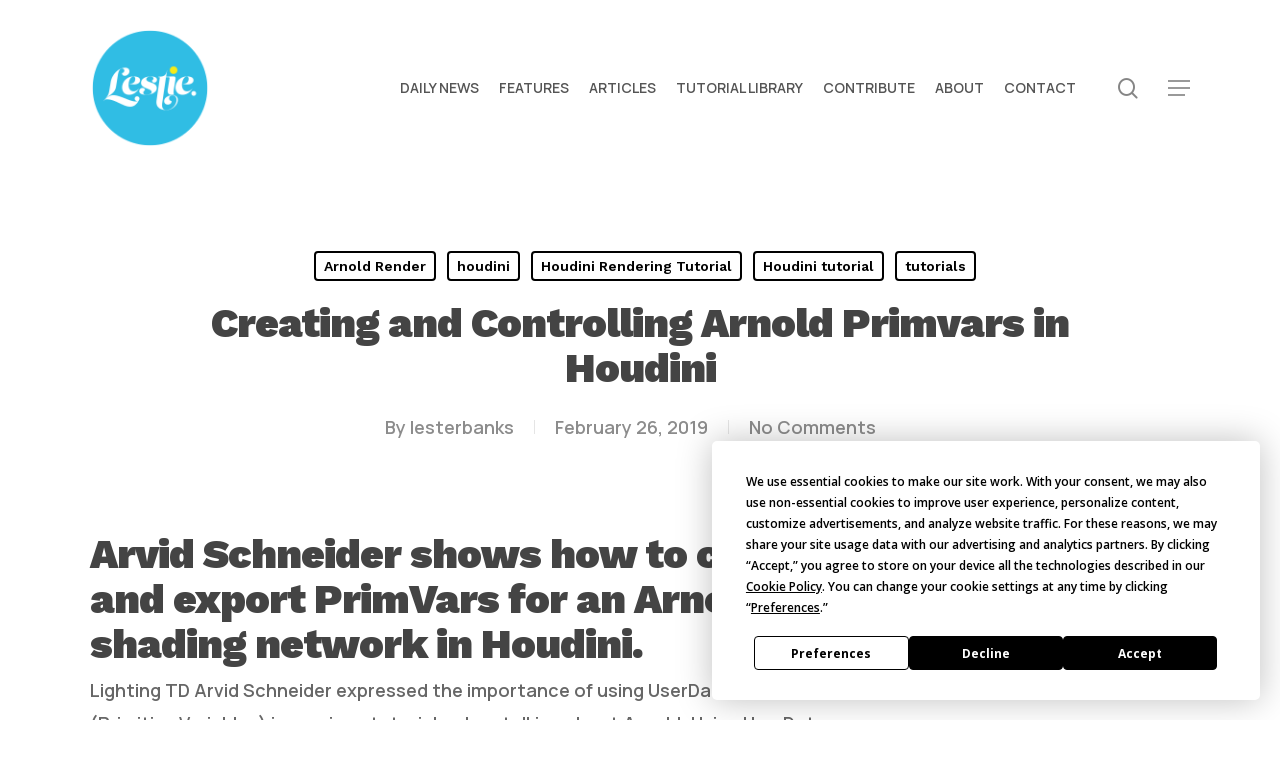

--- FILE ---
content_type: text/html; charset=UTF-8
request_url: https://lesterbanks.com/2019/02/controlling-arnold-primvars-houdini/
body_size: 22085
content:
<!doctype html>
<html lang="en-US" class="no-js">
<head>
	<meta charset="UTF-8">
	<meta name="viewport" content="width=device-width, initial-scale=1, maximum-scale=1, user-scalable=0" /><script
				type="text/javascript"
				src="https://app.termly.io/resource-blocker/07f3c468-9667-4fc1-9bc4-3884bbceac7d">
			</script><meta name='robots' content='index, follow, max-image-preview:large, max-snippet:-1, max-video-preview:-1' />

	<!-- This site is optimized with the Yoast SEO Premium plugin v26.5 (Yoast SEO v26.5) - https://yoast.com/wordpress/plugins/seo/ -->
	<title>Creating and Controlling Arnold Primvars in Houdini - Lesterbanks</title>
<link data-rocket-prefetch href="https://pagead2.googlesyndication.com" rel="dns-prefetch">
<link data-rocket-prefetch href="https://app.termly.io" rel="dns-prefetch">
<link data-rocket-prefetch href="https://fonts.googleapis.com" rel="dns-prefetch">
<link data-rocket-prefetch href="https://fundingchoicesmessages.google.com" rel="dns-prefetch">
<link data-rocket-prefetch href="https://googleads.g.doubleclick.net" rel="dns-prefetch">
<link data-rocket-preload as="style" href="https://fonts.googleapis.com/css?family=Open%20Sans%3A300%2C400%2C600%2C700%7CManrope%3A600%2C500%7CWork%20Sans%3A900%2C700%2C800%2C600%2C500%2C400italic&#038;subset=latin%2Clatin-ext&#038;display=swap" rel="preload">
<link href="https://fonts.googleapis.com/css?family=Open%20Sans%3A300%2C400%2C600%2C700%7CManrope%3A600%2C500%7CWork%20Sans%3A900%2C700%2C800%2C600%2C500%2C400italic&#038;subset=latin%2Clatin-ext&#038;display=swap" media="print" onload="this.media=&#039;all&#039;" rel="stylesheet">
<noscript data-wpr-hosted-gf-parameters=""><link rel="stylesheet" href="https://fonts.googleapis.com/css?family=Open%20Sans%3A300%2C400%2C600%2C700%7CManrope%3A600%2C500%7CWork%20Sans%3A900%2C700%2C800%2C600%2C500%2C400italic&#038;subset=latin%2Clatin-ext&#038;display=swap"></noscript><link rel="preload" data-rocket-preload as="image" href="https://lesterbanks.com/lxb_metal/wp-content/uploads/2019/02/Lestie_Logo.png" fetchpriority="high">
	<meta name="description" content="Learn how export Primvars for a shading network in Side Effects Houdini using Arnold userData to control rendering attributes." />
	<link rel="canonical" href="https://lesterbanks.com/2019/02/controlling-arnold-primvars-houdini/" />
	<meta property="og:locale" content="en_US" />
	<meta property="og:type" content="article" />
	<meta property="og:title" content="Creating and Controlling Arnold Primvars in Houdini" />
	<meta property="og:description" content="Learn how export Primvars for a shading network in Side Effects Houdini using Arnold userData to control rendering attributes." />
	<meta property="og:url" content="https://lesterbanks.com/2019/02/controlling-arnold-primvars-houdini/" />
	<meta property="og:site_name" content="Lesterbanks" />
	<meta property="article:published_time" content="2019-02-26T15:00:47+00:00" />
	<meta property="og:image" content="https://lesterbanks.com/lxb_metal/wp-content/uploads/2019/02/Creating-and-Controlling-Arnold-Primvars-in-Houdini.jpg" />
	<meta property="og:image:width" content="720" />
	<meta property="og:image:height" content="405" />
	<meta property="og:image:type" content="image/jpeg" />
	<meta name="author" content="lesterbanks" />
	<meta name="twitter:card" content="summary_large_image" />
	<meta name="twitter:creator" content="@lesterbanks" />
	<meta name="twitter:site" content="@lesterbanks" />
	<meta name="twitter:label1" content="Written by" />
	<meta name="twitter:data1" content="lesterbanks" />
	<meta name="twitter:label2" content="Est. reading time" />
	<meta name="twitter:data2" content="1 minute" />
	<script type="application/ld+json" class="yoast-schema-graph">{"@context":"https://schema.org","@graph":[{"@type":"Article","@id":"https://lesterbanks.com/2019/02/controlling-arnold-primvars-houdini/#article","isPartOf":{"@id":"https://lesterbanks.com/2019/02/controlling-arnold-primvars-houdini/"},"author":{"name":"lesterbanks","@id":"https://lesterbanks.com/#/schema/person/f89778d70e0762d196172471b1343786"},"headline":"Creating and Controlling Arnold Primvars in Houdini","datePublished":"2019-02-26T15:00:47+00:00","mainEntityOfPage":{"@id":"https://lesterbanks.com/2019/02/controlling-arnold-primvars-houdini/"},"wordCount":168,"publisher":{"@id":"https://lesterbanks.com/#organization"},"image":{"@id":"https://lesterbanks.com/2019/02/controlling-arnold-primvars-houdini/#primaryimage"},"thumbnailUrl":"https://lesterbanks.com/lxb_metal/wp-content/uploads/2019/02/Creating-and-Controlling-Arnold-Primvars-in-Houdini.jpg","keywords":["Arnold 5","houdini rendering tutorial"],"articleSection":["Arnold Render","houdini","Houdini Rendering Tutorial","Houdini tutorial","tutorials"],"inLanguage":"en-US"},{"@type":"WebPage","@id":"https://lesterbanks.com/2019/02/controlling-arnold-primvars-houdini/","url":"https://lesterbanks.com/2019/02/controlling-arnold-primvars-houdini/","name":"Creating and Controlling Arnold Primvars in Houdini - Lesterbanks","isPartOf":{"@id":"https://lesterbanks.com/#website"},"primaryImageOfPage":{"@id":"https://lesterbanks.com/2019/02/controlling-arnold-primvars-houdini/#primaryimage"},"image":{"@id":"https://lesterbanks.com/2019/02/controlling-arnold-primvars-houdini/#primaryimage"},"thumbnailUrl":"https://lesterbanks.com/lxb_metal/wp-content/uploads/2019/02/Creating-and-Controlling-Arnold-Primvars-in-Houdini.jpg","datePublished":"2019-02-26T15:00:47+00:00","description":"Learn how export Primvars for a shading network in Side Effects Houdini using Arnold userData to control rendering attributes.","breadcrumb":{"@id":"https://lesterbanks.com/2019/02/controlling-arnold-primvars-houdini/#breadcrumb"},"inLanguage":"en-US","potentialAction":[{"@type":"ReadAction","target":["https://lesterbanks.com/2019/02/controlling-arnold-primvars-houdini/"]}]},{"@type":"ImageObject","inLanguage":"en-US","@id":"https://lesterbanks.com/2019/02/controlling-arnold-primvars-houdini/#primaryimage","url":"https://lesterbanks.com/lxb_metal/wp-content/uploads/2019/02/Creating-and-Controlling-Arnold-Primvars-in-Houdini.jpg","contentUrl":"https://lesterbanks.com/lxb_metal/wp-content/uploads/2019/02/Creating-and-Controlling-Arnold-Primvars-in-Houdini.jpg","width":720,"height":405,"caption":"Creating and Controlling Arnold Primvars in Houdini"},{"@type":"BreadcrumbList","@id":"https://lesterbanks.com/2019/02/controlling-arnold-primvars-houdini/#breadcrumb","itemListElement":[{"@type":"ListItem","position":1,"name":"Home","item":"https://lesterbanks.com/"},{"@type":"ListItem","position":2,"name":"Arnold Render","item":"https://lesterbanks.com/category/arnold-render/"},{"@type":"ListItem","position":3,"name":"Creating and Controlling Arnold Primvars in Houdini"}]},{"@type":"WebSite","@id":"https://lesterbanks.com/#website","url":"https://lesterbanks.com/","name":"Lesterbanks","description":"An Everyday Resource for the Computer Graphics &amp; 3D Community","publisher":{"@id":"https://lesterbanks.com/#organization"},"potentialAction":[{"@type":"SearchAction","target":{"@type":"EntryPoint","urlTemplate":"https://lesterbanks.com/?s={search_term_string}"},"query-input":{"@type":"PropertyValueSpecification","valueRequired":true,"valueName":"search_term_string"}}],"inLanguage":"en-US"},{"@type":"Organization","@id":"https://lesterbanks.com/#organization","name":"Lesterbanks","url":"https://lesterbanks.com/","logo":{"@type":"ImageObject","inLanguage":"en-US","@id":"https://lesterbanks.com/#/schema/logo/image/","url":"https://lesterbanks.com/lxb_metal/wp-content/uploads/2019/02/Lestie_Logo.png","contentUrl":"https://lesterbanks.com/lxb_metal/wp-content/uploads/2019/02/Lestie_Logo.png","width":500,"height":500,"caption":"Lesterbanks"},"image":{"@id":"https://lesterbanks.com/#/schema/logo/image/"},"sameAs":["https://x.com/lesterbanks","https://www.youtube.com/lesterbanks"]},{"@type":"Person","@id":"https://lesterbanks.com/#/schema/person/f89778d70e0762d196172471b1343786","name":"lesterbanks","image":{"@type":"ImageObject","inLanguage":"en-US","@id":"https://lesterbanks.com/#/schema/person/image/","url":"https://secure.gravatar.com/avatar/c4a7fc55372568aeae399c6075b62d9223f5b21dc1bde63e782ed852f4074c96?s=96&d=mm&r=g","contentUrl":"https://secure.gravatar.com/avatar/c4a7fc55372568aeae399c6075b62d9223f5b21dc1bde63e782ed852f4074c96?s=96&d=mm&r=g","caption":"lesterbanks"},"description":"3D, VFX, design, and typography. Twenty year veteran instructor in all things computer graphics.","sameAs":["http://lesterbanks.com"],"url":"https://lesterbanks.com/author/lesterbanks/"}]}</script>
	<!-- / Yoast SEO Premium plugin. -->


<link rel='dns-prefetch' href='//fonts.googleapis.com' />
<link href='https://fonts.gstatic.com' crossorigin rel='preconnect' />
<link rel="alternate" type="application/rss+xml" title="Lesterbanks &raquo; Feed" href="https://lesterbanks.com/feed/" />
<link rel="alternate" type="application/rss+xml" title="Lesterbanks &raquo; Comments Feed" href="https://lesterbanks.com/comments/feed/" />
<link rel="alternate" title="oEmbed (JSON)" type="application/json+oembed" href="https://lesterbanks.com/wp-json/oembed/1.0/embed?url=https%3A%2F%2Flesterbanks.com%2F2019%2F02%2Fcontrolling-arnold-primvars-houdini%2F" />
<link rel="alternate" title="oEmbed (XML)" type="text/xml+oembed" href="https://lesterbanks.com/wp-json/oembed/1.0/embed?url=https%3A%2F%2Flesterbanks.com%2F2019%2F02%2Fcontrolling-arnold-primvars-houdini%2F&#038;format=xml" />
<style id='wp-img-auto-sizes-contain-inline-css' type='text/css'>
img:is([sizes=auto i],[sizes^="auto," i]){contain-intrinsic-size:3000px 1500px}
/*# sourceURL=wp-img-auto-sizes-contain-inline-css */
</style>
<style id='wp-emoji-styles-inline-css' type='text/css'>

	img.wp-smiley, img.emoji {
		display: inline !important;
		border: none !important;
		box-shadow: none !important;
		height: 1em !important;
		width: 1em !important;
		margin: 0 0.07em !important;
		vertical-align: -0.1em !important;
		background: none !important;
		padding: 0 !important;
	}
/*# sourceURL=wp-emoji-styles-inline-css */
</style>
<style id='wp-block-library-inline-css' type='text/css'>
:root{--wp-block-synced-color:#7a00df;--wp-block-synced-color--rgb:122,0,223;--wp-bound-block-color:var(--wp-block-synced-color);--wp-editor-canvas-background:#ddd;--wp-admin-theme-color:#007cba;--wp-admin-theme-color--rgb:0,124,186;--wp-admin-theme-color-darker-10:#006ba1;--wp-admin-theme-color-darker-10--rgb:0,107,160.5;--wp-admin-theme-color-darker-20:#005a87;--wp-admin-theme-color-darker-20--rgb:0,90,135;--wp-admin-border-width-focus:2px}@media (min-resolution:192dpi){:root{--wp-admin-border-width-focus:1.5px}}.wp-element-button{cursor:pointer}:root .has-very-light-gray-background-color{background-color:#eee}:root .has-very-dark-gray-background-color{background-color:#313131}:root .has-very-light-gray-color{color:#eee}:root .has-very-dark-gray-color{color:#313131}:root .has-vivid-green-cyan-to-vivid-cyan-blue-gradient-background{background:linear-gradient(135deg,#00d084,#0693e3)}:root .has-purple-crush-gradient-background{background:linear-gradient(135deg,#34e2e4,#4721fb 50%,#ab1dfe)}:root .has-hazy-dawn-gradient-background{background:linear-gradient(135deg,#faaca8,#dad0ec)}:root .has-subdued-olive-gradient-background{background:linear-gradient(135deg,#fafae1,#67a671)}:root .has-atomic-cream-gradient-background{background:linear-gradient(135deg,#fdd79a,#004a59)}:root .has-nightshade-gradient-background{background:linear-gradient(135deg,#330968,#31cdcf)}:root .has-midnight-gradient-background{background:linear-gradient(135deg,#020381,#2874fc)}:root{--wp--preset--font-size--normal:16px;--wp--preset--font-size--huge:42px}.has-regular-font-size{font-size:1em}.has-larger-font-size{font-size:2.625em}.has-normal-font-size{font-size:var(--wp--preset--font-size--normal)}.has-huge-font-size{font-size:var(--wp--preset--font-size--huge)}.has-text-align-center{text-align:center}.has-text-align-left{text-align:left}.has-text-align-right{text-align:right}.has-fit-text{white-space:nowrap!important}#end-resizable-editor-section{display:none}.aligncenter{clear:both}.items-justified-left{justify-content:flex-start}.items-justified-center{justify-content:center}.items-justified-right{justify-content:flex-end}.items-justified-space-between{justify-content:space-between}.screen-reader-text{border:0;clip-path:inset(50%);height:1px;margin:-1px;overflow:hidden;padding:0;position:absolute;width:1px;word-wrap:normal!important}.screen-reader-text:focus{background-color:#ddd;clip-path:none;color:#444;display:block;font-size:1em;height:auto;left:5px;line-height:normal;padding:15px 23px 14px;text-decoration:none;top:5px;width:auto;z-index:100000}html :where(.has-border-color){border-style:solid}html :where([style*=border-top-color]){border-top-style:solid}html :where([style*=border-right-color]){border-right-style:solid}html :where([style*=border-bottom-color]){border-bottom-style:solid}html :where([style*=border-left-color]){border-left-style:solid}html :where([style*=border-width]){border-style:solid}html :where([style*=border-top-width]){border-top-style:solid}html :where([style*=border-right-width]){border-right-style:solid}html :where([style*=border-bottom-width]){border-bottom-style:solid}html :where([style*=border-left-width]){border-left-style:solid}html :where(img[class*=wp-image-]){height:auto;max-width:100%}:where(figure){margin:0 0 1em}html :where(.is-position-sticky){--wp-admin--admin-bar--position-offset:var(--wp-admin--admin-bar--height,0px)}@media screen and (max-width:600px){html :where(.is-position-sticky){--wp-admin--admin-bar--position-offset:0px}}

/*# sourceURL=wp-block-library-inline-css */
</style><style id='wp-block-image-inline-css' type='text/css'>
.wp-block-image>a,.wp-block-image>figure>a{display:inline-block}.wp-block-image img{box-sizing:border-box;height:auto;max-width:100%;vertical-align:bottom}@media not (prefers-reduced-motion){.wp-block-image img.hide{visibility:hidden}.wp-block-image img.show{animation:show-content-image .4s}}.wp-block-image[style*=border-radius] img,.wp-block-image[style*=border-radius]>a{border-radius:inherit}.wp-block-image.has-custom-border img{box-sizing:border-box}.wp-block-image.aligncenter{text-align:center}.wp-block-image.alignfull>a,.wp-block-image.alignwide>a{width:100%}.wp-block-image.alignfull img,.wp-block-image.alignwide img{height:auto;width:100%}.wp-block-image .aligncenter,.wp-block-image .alignleft,.wp-block-image .alignright,.wp-block-image.aligncenter,.wp-block-image.alignleft,.wp-block-image.alignright{display:table}.wp-block-image .aligncenter>figcaption,.wp-block-image .alignleft>figcaption,.wp-block-image .alignright>figcaption,.wp-block-image.aligncenter>figcaption,.wp-block-image.alignleft>figcaption,.wp-block-image.alignright>figcaption{caption-side:bottom;display:table-caption}.wp-block-image .alignleft{float:left;margin:.5em 1em .5em 0}.wp-block-image .alignright{float:right;margin:.5em 0 .5em 1em}.wp-block-image .aligncenter{margin-left:auto;margin-right:auto}.wp-block-image :where(figcaption){margin-bottom:1em;margin-top:.5em}.wp-block-image.is-style-circle-mask img{border-radius:9999px}@supports ((-webkit-mask-image:none) or (mask-image:none)) or (-webkit-mask-image:none){.wp-block-image.is-style-circle-mask img{border-radius:0;-webkit-mask-image:url('data:image/svg+xml;utf8,<svg viewBox="0 0 100 100" xmlns="http://www.w3.org/2000/svg"><circle cx="50" cy="50" r="50"/></svg>');mask-image:url('data:image/svg+xml;utf8,<svg viewBox="0 0 100 100" xmlns="http://www.w3.org/2000/svg"><circle cx="50" cy="50" r="50"/></svg>');mask-mode:alpha;-webkit-mask-position:center;mask-position:center;-webkit-mask-repeat:no-repeat;mask-repeat:no-repeat;-webkit-mask-size:contain;mask-size:contain}}:root :where(.wp-block-image.is-style-rounded img,.wp-block-image .is-style-rounded img){border-radius:9999px}.wp-block-image figure{margin:0}.wp-lightbox-container{display:flex;flex-direction:column;position:relative}.wp-lightbox-container img{cursor:zoom-in}.wp-lightbox-container img:hover+button{opacity:1}.wp-lightbox-container button{align-items:center;backdrop-filter:blur(16px) saturate(180%);background-color:#5a5a5a40;border:none;border-radius:4px;cursor:zoom-in;display:flex;height:20px;justify-content:center;opacity:0;padding:0;position:absolute;right:16px;text-align:center;top:16px;width:20px;z-index:100}@media not (prefers-reduced-motion){.wp-lightbox-container button{transition:opacity .2s ease}}.wp-lightbox-container button:focus-visible{outline:3px auto #5a5a5a40;outline:3px auto -webkit-focus-ring-color;outline-offset:3px}.wp-lightbox-container button:hover{cursor:pointer;opacity:1}.wp-lightbox-container button:focus{opacity:1}.wp-lightbox-container button:focus,.wp-lightbox-container button:hover,.wp-lightbox-container button:not(:hover):not(:active):not(.has-background){background-color:#5a5a5a40;border:none}.wp-lightbox-overlay{box-sizing:border-box;cursor:zoom-out;height:100vh;left:0;overflow:hidden;position:fixed;top:0;visibility:hidden;width:100%;z-index:100000}.wp-lightbox-overlay .close-button{align-items:center;cursor:pointer;display:flex;justify-content:center;min-height:40px;min-width:40px;padding:0;position:absolute;right:calc(env(safe-area-inset-right) + 16px);top:calc(env(safe-area-inset-top) + 16px);z-index:5000000}.wp-lightbox-overlay .close-button:focus,.wp-lightbox-overlay .close-button:hover,.wp-lightbox-overlay .close-button:not(:hover):not(:active):not(.has-background){background:none;border:none}.wp-lightbox-overlay .lightbox-image-container{height:var(--wp--lightbox-container-height);left:50%;overflow:hidden;position:absolute;top:50%;transform:translate(-50%,-50%);transform-origin:top left;width:var(--wp--lightbox-container-width);z-index:9999999999}.wp-lightbox-overlay .wp-block-image{align-items:center;box-sizing:border-box;display:flex;height:100%;justify-content:center;margin:0;position:relative;transform-origin:0 0;width:100%;z-index:3000000}.wp-lightbox-overlay .wp-block-image img{height:var(--wp--lightbox-image-height);min-height:var(--wp--lightbox-image-height);min-width:var(--wp--lightbox-image-width);width:var(--wp--lightbox-image-width)}.wp-lightbox-overlay .wp-block-image figcaption{display:none}.wp-lightbox-overlay button{background:none;border:none}.wp-lightbox-overlay .scrim{background-color:#fff;height:100%;opacity:.9;position:absolute;width:100%;z-index:2000000}.wp-lightbox-overlay.active{visibility:visible}@media not (prefers-reduced-motion){.wp-lightbox-overlay.active{animation:turn-on-visibility .25s both}.wp-lightbox-overlay.active img{animation:turn-on-visibility .35s both}.wp-lightbox-overlay.show-closing-animation:not(.active){animation:turn-off-visibility .35s both}.wp-lightbox-overlay.show-closing-animation:not(.active) img{animation:turn-off-visibility .25s both}.wp-lightbox-overlay.zoom.active{animation:none;opacity:1;visibility:visible}.wp-lightbox-overlay.zoom.active .lightbox-image-container{animation:lightbox-zoom-in .4s}.wp-lightbox-overlay.zoom.active .lightbox-image-container img{animation:none}.wp-lightbox-overlay.zoom.active .scrim{animation:turn-on-visibility .4s forwards}.wp-lightbox-overlay.zoom.show-closing-animation:not(.active){animation:none}.wp-lightbox-overlay.zoom.show-closing-animation:not(.active) .lightbox-image-container{animation:lightbox-zoom-out .4s}.wp-lightbox-overlay.zoom.show-closing-animation:not(.active) .lightbox-image-container img{animation:none}.wp-lightbox-overlay.zoom.show-closing-animation:not(.active) .scrim{animation:turn-off-visibility .4s forwards}}@keyframes show-content-image{0%{visibility:hidden}99%{visibility:hidden}to{visibility:visible}}@keyframes turn-on-visibility{0%{opacity:0}to{opacity:1}}@keyframes turn-off-visibility{0%{opacity:1;visibility:visible}99%{opacity:0;visibility:visible}to{opacity:0;visibility:hidden}}@keyframes lightbox-zoom-in{0%{transform:translate(calc((-100vw + var(--wp--lightbox-scrollbar-width))/2 + var(--wp--lightbox-initial-left-position)),calc(-50vh + var(--wp--lightbox-initial-top-position))) scale(var(--wp--lightbox-scale))}to{transform:translate(-50%,-50%) scale(1)}}@keyframes lightbox-zoom-out{0%{transform:translate(-50%,-50%) scale(1);visibility:visible}99%{visibility:visible}to{transform:translate(calc((-100vw + var(--wp--lightbox-scrollbar-width))/2 + var(--wp--lightbox-initial-left-position)),calc(-50vh + var(--wp--lightbox-initial-top-position))) scale(var(--wp--lightbox-scale));visibility:hidden}}
/*# sourceURL=https://lesterbanks.com/lxb_metal/wp-includes/blocks/image/style.min.css */
</style>
<style id='wp-block-search-inline-css' type='text/css'>
.wp-block-search__button{margin-left:10px;word-break:normal}.wp-block-search__button.has-icon{line-height:0}.wp-block-search__button svg{height:1.25em;min-height:24px;min-width:24px;width:1.25em;fill:currentColor;vertical-align:text-bottom}:where(.wp-block-search__button){border:1px solid #ccc;padding:6px 10px}.wp-block-search__inside-wrapper{display:flex;flex:auto;flex-wrap:nowrap;max-width:100%}.wp-block-search__label{width:100%}.wp-block-search.wp-block-search__button-only .wp-block-search__button{box-sizing:border-box;display:flex;flex-shrink:0;justify-content:center;margin-left:0;max-width:100%}.wp-block-search.wp-block-search__button-only .wp-block-search__inside-wrapper{min-width:0!important;transition-property:width}.wp-block-search.wp-block-search__button-only .wp-block-search__input{flex-basis:100%;transition-duration:.3s}.wp-block-search.wp-block-search__button-only.wp-block-search__searchfield-hidden,.wp-block-search.wp-block-search__button-only.wp-block-search__searchfield-hidden .wp-block-search__inside-wrapper{overflow:hidden}.wp-block-search.wp-block-search__button-only.wp-block-search__searchfield-hidden .wp-block-search__input{border-left-width:0!important;border-right-width:0!important;flex-basis:0;flex-grow:0;margin:0;min-width:0!important;padding-left:0!important;padding-right:0!important;width:0!important}:where(.wp-block-search__input){appearance:none;border:1px solid #949494;flex-grow:1;font-family:inherit;font-size:inherit;font-style:inherit;font-weight:inherit;letter-spacing:inherit;line-height:inherit;margin-left:0;margin-right:0;min-width:3rem;padding:8px;text-decoration:unset!important;text-transform:inherit}:where(.wp-block-search__button-inside .wp-block-search__inside-wrapper){background-color:#fff;border:1px solid #949494;box-sizing:border-box;padding:4px}:where(.wp-block-search__button-inside .wp-block-search__inside-wrapper) .wp-block-search__input{border:none;border-radius:0;padding:0 4px}:where(.wp-block-search__button-inside .wp-block-search__inside-wrapper) .wp-block-search__input:focus{outline:none}:where(.wp-block-search__button-inside .wp-block-search__inside-wrapper) :where(.wp-block-search__button){padding:4px 8px}.wp-block-search.aligncenter .wp-block-search__inside-wrapper{margin:auto}.wp-block[data-align=right] .wp-block-search.wp-block-search__button-only .wp-block-search__inside-wrapper{float:right}
/*# sourceURL=https://lesterbanks.com/lxb_metal/wp-includes/blocks/search/style.min.css */
</style>
<style id='wp-block-columns-inline-css' type='text/css'>
.wp-block-columns{box-sizing:border-box;display:flex;flex-wrap:wrap!important}@media (min-width:782px){.wp-block-columns{flex-wrap:nowrap!important}}.wp-block-columns{align-items:normal!important}.wp-block-columns.are-vertically-aligned-top{align-items:flex-start}.wp-block-columns.are-vertically-aligned-center{align-items:center}.wp-block-columns.are-vertically-aligned-bottom{align-items:flex-end}@media (max-width:781px){.wp-block-columns:not(.is-not-stacked-on-mobile)>.wp-block-column{flex-basis:100%!important}}@media (min-width:782px){.wp-block-columns:not(.is-not-stacked-on-mobile)>.wp-block-column{flex-basis:0;flex-grow:1}.wp-block-columns:not(.is-not-stacked-on-mobile)>.wp-block-column[style*=flex-basis]{flex-grow:0}}.wp-block-columns.is-not-stacked-on-mobile{flex-wrap:nowrap!important}.wp-block-columns.is-not-stacked-on-mobile>.wp-block-column{flex-basis:0;flex-grow:1}.wp-block-columns.is-not-stacked-on-mobile>.wp-block-column[style*=flex-basis]{flex-grow:0}:where(.wp-block-columns){margin-bottom:1.75em}:where(.wp-block-columns.has-background){padding:1.25em 2.375em}.wp-block-column{flex-grow:1;min-width:0;overflow-wrap:break-word;word-break:break-word}.wp-block-column.is-vertically-aligned-top{align-self:flex-start}.wp-block-column.is-vertically-aligned-center{align-self:center}.wp-block-column.is-vertically-aligned-bottom{align-self:flex-end}.wp-block-column.is-vertically-aligned-stretch{align-self:stretch}.wp-block-column.is-vertically-aligned-bottom,.wp-block-column.is-vertically-aligned-center,.wp-block-column.is-vertically-aligned-top{width:100%}
/*# sourceURL=https://lesterbanks.com/lxb_metal/wp-includes/blocks/columns/style.min.css */
</style>
<style id='wp-block-paragraph-inline-css' type='text/css'>
.is-small-text{font-size:.875em}.is-regular-text{font-size:1em}.is-large-text{font-size:2.25em}.is-larger-text{font-size:3em}.has-drop-cap:not(:focus):first-letter{float:left;font-size:8.4em;font-style:normal;font-weight:100;line-height:.68;margin:.05em .1em 0 0;text-transform:uppercase}body.rtl .has-drop-cap:not(:focus):first-letter{float:none;margin-left:.1em}p.has-drop-cap.has-background{overflow:hidden}:root :where(p.has-background){padding:1.25em 2.375em}:where(p.has-text-color:not(.has-link-color)) a{color:inherit}p.has-text-align-left[style*="writing-mode:vertical-lr"],p.has-text-align-right[style*="writing-mode:vertical-rl"]{rotate:180deg}
/*# sourceURL=https://lesterbanks.com/lxb_metal/wp-includes/blocks/paragraph/style.min.css */
</style>
<style id='global-styles-inline-css' type='text/css'>
:root{--wp--preset--aspect-ratio--square: 1;--wp--preset--aspect-ratio--4-3: 4/3;--wp--preset--aspect-ratio--3-4: 3/4;--wp--preset--aspect-ratio--3-2: 3/2;--wp--preset--aspect-ratio--2-3: 2/3;--wp--preset--aspect-ratio--16-9: 16/9;--wp--preset--aspect-ratio--9-16: 9/16;--wp--preset--color--black: #000000;--wp--preset--color--cyan-bluish-gray: #abb8c3;--wp--preset--color--white: #ffffff;--wp--preset--color--pale-pink: #f78da7;--wp--preset--color--vivid-red: #cf2e2e;--wp--preset--color--luminous-vivid-orange: #ff6900;--wp--preset--color--luminous-vivid-amber: #fcb900;--wp--preset--color--light-green-cyan: #7bdcb5;--wp--preset--color--vivid-green-cyan: #00d084;--wp--preset--color--pale-cyan-blue: #8ed1fc;--wp--preset--color--vivid-cyan-blue: #0693e3;--wp--preset--color--vivid-purple: #9b51e0;--wp--preset--gradient--vivid-cyan-blue-to-vivid-purple: linear-gradient(135deg,rgb(6,147,227) 0%,rgb(155,81,224) 100%);--wp--preset--gradient--light-green-cyan-to-vivid-green-cyan: linear-gradient(135deg,rgb(122,220,180) 0%,rgb(0,208,130) 100%);--wp--preset--gradient--luminous-vivid-amber-to-luminous-vivid-orange: linear-gradient(135deg,rgb(252,185,0) 0%,rgb(255,105,0) 100%);--wp--preset--gradient--luminous-vivid-orange-to-vivid-red: linear-gradient(135deg,rgb(255,105,0) 0%,rgb(207,46,46) 100%);--wp--preset--gradient--very-light-gray-to-cyan-bluish-gray: linear-gradient(135deg,rgb(238,238,238) 0%,rgb(169,184,195) 100%);--wp--preset--gradient--cool-to-warm-spectrum: linear-gradient(135deg,rgb(74,234,220) 0%,rgb(151,120,209) 20%,rgb(207,42,186) 40%,rgb(238,44,130) 60%,rgb(251,105,98) 80%,rgb(254,248,76) 100%);--wp--preset--gradient--blush-light-purple: linear-gradient(135deg,rgb(255,206,236) 0%,rgb(152,150,240) 100%);--wp--preset--gradient--blush-bordeaux: linear-gradient(135deg,rgb(254,205,165) 0%,rgb(254,45,45) 50%,rgb(107,0,62) 100%);--wp--preset--gradient--luminous-dusk: linear-gradient(135deg,rgb(255,203,112) 0%,rgb(199,81,192) 50%,rgb(65,88,208) 100%);--wp--preset--gradient--pale-ocean: linear-gradient(135deg,rgb(255,245,203) 0%,rgb(182,227,212) 50%,rgb(51,167,181) 100%);--wp--preset--gradient--electric-grass: linear-gradient(135deg,rgb(202,248,128) 0%,rgb(113,206,126) 100%);--wp--preset--gradient--midnight: linear-gradient(135deg,rgb(2,3,129) 0%,rgb(40,116,252) 100%);--wp--preset--font-size--small: 13px;--wp--preset--font-size--medium: 20px;--wp--preset--font-size--large: 36px;--wp--preset--font-size--x-large: 42px;--wp--preset--spacing--20: 0.44rem;--wp--preset--spacing--30: 0.67rem;--wp--preset--spacing--40: 1rem;--wp--preset--spacing--50: 1.5rem;--wp--preset--spacing--60: 2.25rem;--wp--preset--spacing--70: 3.38rem;--wp--preset--spacing--80: 5.06rem;--wp--preset--shadow--natural: 6px 6px 9px rgba(0, 0, 0, 0.2);--wp--preset--shadow--deep: 12px 12px 50px rgba(0, 0, 0, 0.4);--wp--preset--shadow--sharp: 6px 6px 0px rgba(0, 0, 0, 0.2);--wp--preset--shadow--outlined: 6px 6px 0px -3px rgb(255, 255, 255), 6px 6px rgb(0, 0, 0);--wp--preset--shadow--crisp: 6px 6px 0px rgb(0, 0, 0);}:root { --wp--style--global--content-size: 1300px;--wp--style--global--wide-size: 1300px; }:where(body) { margin: 0; }.wp-site-blocks > .alignleft { float: left; margin-right: 2em; }.wp-site-blocks > .alignright { float: right; margin-left: 2em; }.wp-site-blocks > .aligncenter { justify-content: center; margin-left: auto; margin-right: auto; }:where(.is-layout-flex){gap: 0.5em;}:where(.is-layout-grid){gap: 0.5em;}.is-layout-flow > .alignleft{float: left;margin-inline-start: 0;margin-inline-end: 2em;}.is-layout-flow > .alignright{float: right;margin-inline-start: 2em;margin-inline-end: 0;}.is-layout-flow > .aligncenter{margin-left: auto !important;margin-right: auto !important;}.is-layout-constrained > .alignleft{float: left;margin-inline-start: 0;margin-inline-end: 2em;}.is-layout-constrained > .alignright{float: right;margin-inline-start: 2em;margin-inline-end: 0;}.is-layout-constrained > .aligncenter{margin-left: auto !important;margin-right: auto !important;}.is-layout-constrained > :where(:not(.alignleft):not(.alignright):not(.alignfull)){max-width: var(--wp--style--global--content-size);margin-left: auto !important;margin-right: auto !important;}.is-layout-constrained > .alignwide{max-width: var(--wp--style--global--wide-size);}body .is-layout-flex{display: flex;}.is-layout-flex{flex-wrap: wrap;align-items: center;}.is-layout-flex > :is(*, div){margin: 0;}body .is-layout-grid{display: grid;}.is-layout-grid > :is(*, div){margin: 0;}body{padding-top: 0px;padding-right: 0px;padding-bottom: 0px;padding-left: 0px;}:root :where(.wp-element-button, .wp-block-button__link){background-color: #32373c;border-width: 0;color: #fff;font-family: inherit;font-size: inherit;font-style: inherit;font-weight: inherit;letter-spacing: inherit;line-height: inherit;padding-top: calc(0.667em + 2px);padding-right: calc(1.333em + 2px);padding-bottom: calc(0.667em + 2px);padding-left: calc(1.333em + 2px);text-decoration: none;text-transform: inherit;}.has-black-color{color: var(--wp--preset--color--black) !important;}.has-cyan-bluish-gray-color{color: var(--wp--preset--color--cyan-bluish-gray) !important;}.has-white-color{color: var(--wp--preset--color--white) !important;}.has-pale-pink-color{color: var(--wp--preset--color--pale-pink) !important;}.has-vivid-red-color{color: var(--wp--preset--color--vivid-red) !important;}.has-luminous-vivid-orange-color{color: var(--wp--preset--color--luminous-vivid-orange) !important;}.has-luminous-vivid-amber-color{color: var(--wp--preset--color--luminous-vivid-amber) !important;}.has-light-green-cyan-color{color: var(--wp--preset--color--light-green-cyan) !important;}.has-vivid-green-cyan-color{color: var(--wp--preset--color--vivid-green-cyan) !important;}.has-pale-cyan-blue-color{color: var(--wp--preset--color--pale-cyan-blue) !important;}.has-vivid-cyan-blue-color{color: var(--wp--preset--color--vivid-cyan-blue) !important;}.has-vivid-purple-color{color: var(--wp--preset--color--vivid-purple) !important;}.has-black-background-color{background-color: var(--wp--preset--color--black) !important;}.has-cyan-bluish-gray-background-color{background-color: var(--wp--preset--color--cyan-bluish-gray) !important;}.has-white-background-color{background-color: var(--wp--preset--color--white) !important;}.has-pale-pink-background-color{background-color: var(--wp--preset--color--pale-pink) !important;}.has-vivid-red-background-color{background-color: var(--wp--preset--color--vivid-red) !important;}.has-luminous-vivid-orange-background-color{background-color: var(--wp--preset--color--luminous-vivid-orange) !important;}.has-luminous-vivid-amber-background-color{background-color: var(--wp--preset--color--luminous-vivid-amber) !important;}.has-light-green-cyan-background-color{background-color: var(--wp--preset--color--light-green-cyan) !important;}.has-vivid-green-cyan-background-color{background-color: var(--wp--preset--color--vivid-green-cyan) !important;}.has-pale-cyan-blue-background-color{background-color: var(--wp--preset--color--pale-cyan-blue) !important;}.has-vivid-cyan-blue-background-color{background-color: var(--wp--preset--color--vivid-cyan-blue) !important;}.has-vivid-purple-background-color{background-color: var(--wp--preset--color--vivid-purple) !important;}.has-black-border-color{border-color: var(--wp--preset--color--black) !important;}.has-cyan-bluish-gray-border-color{border-color: var(--wp--preset--color--cyan-bluish-gray) !important;}.has-white-border-color{border-color: var(--wp--preset--color--white) !important;}.has-pale-pink-border-color{border-color: var(--wp--preset--color--pale-pink) !important;}.has-vivid-red-border-color{border-color: var(--wp--preset--color--vivid-red) !important;}.has-luminous-vivid-orange-border-color{border-color: var(--wp--preset--color--luminous-vivid-orange) !important;}.has-luminous-vivid-amber-border-color{border-color: var(--wp--preset--color--luminous-vivid-amber) !important;}.has-light-green-cyan-border-color{border-color: var(--wp--preset--color--light-green-cyan) !important;}.has-vivid-green-cyan-border-color{border-color: var(--wp--preset--color--vivid-green-cyan) !important;}.has-pale-cyan-blue-border-color{border-color: var(--wp--preset--color--pale-cyan-blue) !important;}.has-vivid-cyan-blue-border-color{border-color: var(--wp--preset--color--vivid-cyan-blue) !important;}.has-vivid-purple-border-color{border-color: var(--wp--preset--color--vivid-purple) !important;}.has-vivid-cyan-blue-to-vivid-purple-gradient-background{background: var(--wp--preset--gradient--vivid-cyan-blue-to-vivid-purple) !important;}.has-light-green-cyan-to-vivid-green-cyan-gradient-background{background: var(--wp--preset--gradient--light-green-cyan-to-vivid-green-cyan) !important;}.has-luminous-vivid-amber-to-luminous-vivid-orange-gradient-background{background: var(--wp--preset--gradient--luminous-vivid-amber-to-luminous-vivid-orange) !important;}.has-luminous-vivid-orange-to-vivid-red-gradient-background{background: var(--wp--preset--gradient--luminous-vivid-orange-to-vivid-red) !important;}.has-very-light-gray-to-cyan-bluish-gray-gradient-background{background: var(--wp--preset--gradient--very-light-gray-to-cyan-bluish-gray) !important;}.has-cool-to-warm-spectrum-gradient-background{background: var(--wp--preset--gradient--cool-to-warm-spectrum) !important;}.has-blush-light-purple-gradient-background{background: var(--wp--preset--gradient--blush-light-purple) !important;}.has-blush-bordeaux-gradient-background{background: var(--wp--preset--gradient--blush-bordeaux) !important;}.has-luminous-dusk-gradient-background{background: var(--wp--preset--gradient--luminous-dusk) !important;}.has-pale-ocean-gradient-background{background: var(--wp--preset--gradient--pale-ocean) !important;}.has-electric-grass-gradient-background{background: var(--wp--preset--gradient--electric-grass) !important;}.has-midnight-gradient-background{background: var(--wp--preset--gradient--midnight) !important;}.has-small-font-size{font-size: var(--wp--preset--font-size--small) !important;}.has-medium-font-size{font-size: var(--wp--preset--font-size--medium) !important;}.has-large-font-size{font-size: var(--wp--preset--font-size--large) !important;}.has-x-large-font-size{font-size: var(--wp--preset--font-size--x-large) !important;}
:where(.wp-block-columns.is-layout-flex){gap: 2em;}:where(.wp-block-columns.is-layout-grid){gap: 2em;}
/*# sourceURL=global-styles-inline-css */
</style>
<style id='core-block-supports-inline-css' type='text/css'>
.wp-container-core-columns-is-layout-9d6595d7{flex-wrap:nowrap;}
/*# sourceURL=core-block-supports-inline-css */
</style>

<link data-minify="1" rel='stylesheet' id='salient-social-css' href='https://lesterbanks.com/lxb_metal/wp-content/cache/min/1/lxb_metal/wp-content/plugins/salient-social/css/style.css?ver=1764019656' type='text/css' media='all' />
<style id='salient-social-inline-css' type='text/css'>

  .sharing-default-minimal .nectar-love.loved,
  body .nectar-social[data-color-override="override"].fixed > a:before, 
  body .nectar-social[data-color-override="override"].fixed .nectar-social-inner a,
  .sharing-default-minimal .nectar-social[data-color-override="override"] .nectar-social-inner a:hover,
  .nectar-social.vertical[data-color-override="override"] .nectar-social-inner a:hover {
    background-color: #2ac4ea;
  }
  .nectar-social.hover .nectar-love.loved,
  .nectar-social.hover > .nectar-love-button a:hover,
  .nectar-social[data-color-override="override"].hover > div a:hover,
  #single-below-header .nectar-social[data-color-override="override"].hover > div a:hover,
  .nectar-social[data-color-override="override"].hover .share-btn:hover,
  .sharing-default-minimal .nectar-social[data-color-override="override"] .nectar-social-inner a {
    border-color: #2ac4ea;
  }
  #single-below-header .nectar-social.hover .nectar-love.loved i,
  #single-below-header .nectar-social.hover[data-color-override="override"] a:hover,
  #single-below-header .nectar-social.hover[data-color-override="override"] a:hover i,
  #single-below-header .nectar-social.hover .nectar-love-button a:hover i,
  .nectar-love:hover i,
  .hover .nectar-love:hover .total_loves,
  .nectar-love.loved i,
  .nectar-social.hover .nectar-love.loved .total_loves,
  .nectar-social.hover .share-btn:hover, 
  .nectar-social[data-color-override="override"].hover .nectar-social-inner a:hover,
  .nectar-social[data-color-override="override"].hover > div:hover span,
  .sharing-default-minimal .nectar-social[data-color-override="override"] .nectar-social-inner a:not(:hover) i,
  .sharing-default-minimal .nectar-social[data-color-override="override"] .nectar-social-inner a:not(:hover) {
    color: #2ac4ea;
  }
/*# sourceURL=salient-social-inline-css */
</style>
<link data-minify="1" rel='stylesheet' id='font-awesome-css' href='https://lesterbanks.com/lxb_metal/wp-content/cache/min/1/lxb_metal/wp-content/themes/salient/css/font-awesome-legacy.min.css?ver=1764019656' type='text/css' media='all' />
<link data-minify="1" rel='stylesheet' id='salient-grid-system-css' href='https://lesterbanks.com/lxb_metal/wp-content/cache/min/1/lxb_metal/wp-content/themes/salient/css/build/grid-system.css?ver=1764019656' type='text/css' media='all' />
<link data-minify="1" rel='stylesheet' id='main-styles-css' href='https://lesterbanks.com/lxb_metal/wp-content/cache/min/1/lxb_metal/wp-content/themes/salient/css/build/style.css?ver=1764019656' type='text/css' media='all' />
<link data-minify="1" rel='stylesheet' id='nectar-single-styles-css' href='https://lesterbanks.com/lxb_metal/wp-content/cache/min/1/lxb_metal/wp-content/themes/salient/css/build/single.css?ver=1764019657' type='text/css' media='all' />
<link data-minify="1" rel='stylesheet' id='nectar-element-recent-posts-css' href='https://lesterbanks.com/lxb_metal/wp-content/cache/min/1/lxb_metal/wp-content/themes/salient/css/build/elements/element-recent-posts.css?ver=1764019657' type='text/css' media='all' />
<link data-minify="1" rel='stylesheet' id='nectar-brands-css' href='https://lesterbanks.com/lxb_metal/wp-content/cache/min/1/lxb_metal/wp-content/themes/salient/css/nectar-brands.css?ver=1764019656' type='text/css' media='all' />

<link data-minify="1" rel='stylesheet' id='responsive-css' href='https://lesterbanks.com/lxb_metal/wp-content/cache/min/1/lxb_metal/wp-content/themes/salient/css/build/responsive.css?ver=1764019657' type='text/css' media='all' />
<link data-minify="1" rel='stylesheet' id='skin-material-css' href='https://lesterbanks.com/lxb_metal/wp-content/cache/min/1/lxb_metal/wp-content/themes/salient/css/build/skin-material.css?ver=1764019657' type='text/css' media='all' />
<link data-minify="1" rel='stylesheet' id='salient-wp-menu-dynamic-css' href='https://lesterbanks.com/lxb_metal/wp-content/cache/min/1/lxb_metal/wp-content/uploads/salient/menu-dynamic.css?ver=1764019657' type='text/css' media='all' />
<link data-minify="1" rel='stylesheet' id='nectar-widget-posts-css' href='https://lesterbanks.com/lxb_metal/wp-content/cache/min/1/lxb_metal/wp-content/themes/salient/css/build/elements/widget-nectar-posts.css?ver=1764019657' type='text/css' media='all' />
<link data-minify="1" rel='stylesheet' id='dynamic-css-css' href='https://lesterbanks.com/lxb_metal/wp-content/cache/min/1/lxb_metal/wp-content/uploads/salient/salient-dynamic-styles.css?ver=1764019657' type='text/css' media='all' />
<style id='dynamic-css-inline-css' type='text/css'>
#page-header-bg[data-post-hs="default_minimal"] .inner-wrap{text-align:center}#page-header-bg[data-post-hs="default_minimal"] .inner-wrap >a,.material #page-header-bg.fullscreen-header .inner-wrap >a{color:#fff;font-weight:600;border:var(--nectar-border-thickness) solid rgba(255,255,255,0.4);padding:4px 10px;margin:5px 6px 0px 5px;display:inline-block;transition:all 0.2s ease;-webkit-transition:all 0.2s ease;font-size:14px;line-height:18px}body.material #page-header-bg.fullscreen-header .inner-wrap >a{margin-bottom:15px;}body.material #page-header-bg.fullscreen-header .inner-wrap >a{border:none;padding:6px 10px}body[data-button-style^="rounded"] #page-header-bg[data-post-hs="default_minimal"] .inner-wrap >a,body[data-button-style^="rounded"].material #page-header-bg.fullscreen-header .inner-wrap >a{border-radius:100px}body.single [data-post-hs="default_minimal"] #single-below-header span,body.single .heading-title[data-header-style="default_minimal"] #single-below-header span{line-height:14px;}#page-header-bg[data-post-hs="default_minimal"] #single-below-header{text-align:center;position:relative;z-index:100}#page-header-bg[data-post-hs="default_minimal"] #single-below-header span{float:none;display:inline-block}#page-header-bg[data-post-hs="default_minimal"] .inner-wrap >a:hover,#page-header-bg[data-post-hs="default_minimal"] .inner-wrap >a:focus{border-color:transparent}#page-header-bg.fullscreen-header .avatar,#page-header-bg[data-post-hs="default_minimal"] .avatar{border-radius:100%}#page-header-bg.fullscreen-header .meta-author span,#page-header-bg[data-post-hs="default_minimal"] .meta-author span{display:block}#page-header-bg.fullscreen-header .meta-author img{margin-bottom:0;height:50px;width:auto}#page-header-bg[data-post-hs="default_minimal"] .meta-author img{margin-bottom:0;height:40px;width:auto}#page-header-bg[data-post-hs="default_minimal"] .author-section{position:absolute;bottom:30px}#page-header-bg.fullscreen-header .meta-author,#page-header-bg[data-post-hs="default_minimal"] .meta-author{font-size:18px}#page-header-bg.fullscreen-header .author-section .meta-date,#page-header-bg[data-post-hs="default_minimal"] .author-section .meta-date{font-size:12px;color:rgba(255,255,255,0.8)}#page-header-bg.fullscreen-header .author-section .meta-date i{font-size:12px}#page-header-bg[data-post-hs="default_minimal"] .author-section .meta-date i{font-size:11px;line-height:14px}#page-header-bg[data-post-hs="default_minimal"] .author-section .avatar-post-info{position:relative;top:-5px}#page-header-bg.fullscreen-header .author-section a,#page-header-bg[data-post-hs="default_minimal"] .author-section a{display:block;margin-bottom:-2px}#page-header-bg[data-post-hs="default_minimal"] .author-section a{font-size:14px;line-height:14px}#page-header-bg.fullscreen-header .author-section a:hover,#page-header-bg[data-post-hs="default_minimal"] .author-section a:hover{color:rgba(255,255,255,0.85)!important}#page-header-bg.fullscreen-header .author-section,#page-header-bg[data-post-hs="default_minimal"] .author-section{width:100%;z-index:10;text-align:center}#page-header-bg.fullscreen-header .author-section{margin-top:25px;}#page-header-bg.fullscreen-header .author-section span,#page-header-bg[data-post-hs="default_minimal"] .author-section span{padding-left:0;line-height:20px;font-size:20px}#page-header-bg.fullscreen-header .author-section .avatar-post-info,#page-header-bg[data-post-hs="default_minimal"] .author-section .avatar-post-info{margin-left:10px}#page-header-bg.fullscreen-header .author-section .avatar-post-info,#page-header-bg.fullscreen-header .author-section .meta-author,#page-header-bg[data-post-hs="default_minimal"] .author-section .avatar-post-info,#page-header-bg[data-post-hs="default_minimal"] .author-section .meta-author{text-align:left;display:inline-block;top:9px}@media only screen and (min-width :690px) and (max-width :999px){body.single-post #page-header-bg[data-post-hs="default_minimal"]{padding-top:10%;padding-bottom:10%;}}@media only screen and (max-width :690px){#ajax-content-wrap #page-header-bg[data-post-hs="default_minimal"] #single-below-header span:not(.rich-snippet-hidden),#ajax-content-wrap .row.heading-title[data-header-style="default_minimal"] .col.section-title span.meta-category{display:inline-block;}.container-wrap[data-remove-post-comment-number="0"][data-remove-post-author="0"][data-remove-post-date="0"] .heading-title[data-header-style="default_minimal"] #single-below-header > span,#page-header-bg[data-post-hs="default_minimal"] .span_6[data-remove-post-comment-number="0"][data-remove-post-author="0"][data-remove-post-date="0"] #single-below-header > span{padding:0 8px;}.container-wrap[data-remove-post-comment-number="0"][data-remove-post-author="0"][data-remove-post-date="0"] .heading-title[data-header-style="default_minimal"] #single-below-header span,#page-header-bg[data-post-hs="default_minimal"] .span_6[data-remove-post-comment-number="0"][data-remove-post-author="0"][data-remove-post-date="0"] #single-below-header span{font-size:13px;line-height:10px;}.material #page-header-bg.fullscreen-header .author-section{margin-top:5px;}#page-header-bg.fullscreen-header .author-section{bottom:20px;}#page-header-bg.fullscreen-header .author-section .meta-date:not(.updated){margin-top:-4px;display:block;}#page-header-bg.fullscreen-header .author-section .avatar-post-info{margin:10px 0 0 0;}}#page-header-bg h1,#page-header-bg .subheader,.nectar-box-roll .overlaid-content h1,.nectar-box-roll .overlaid-content .subheader,#page-header-bg #portfolio-nav a i,body .section-title #portfolio-nav a:hover i,.page-header-no-bg h1,.page-header-no-bg span,#page-header-bg #portfolio-nav a i,#page-header-bg span,#page-header-bg #single-below-header a:hover,#page-header-bg #single-below-header a:focus,#page-header-bg.fullscreen-header .author-section a{color:#ffffff!important;}body #page-header-bg .pinterest-share i,body #page-header-bg .facebook-share i,body #page-header-bg .linkedin-share i,body #page-header-bg .twitter-share i,body #page-header-bg .google-plus-share i,body #page-header-bg .icon-salient-heart,body #page-header-bg .icon-salient-heart-2{color:#ffffff;}#page-header-bg[data-post-hs="default_minimal"] .inner-wrap > a:not(:hover){color:#ffffff;border-color:rgba(255,255,255,0.4);}.single #page-header-bg #single-below-header > span{border-color:rgba(255,255,255,0.4);}body .section-title #portfolio-nav a:hover i{opacity:0.75;}.single #page-header-bg .blog-title #single-meta .nectar-social.hover > div a,.single #page-header-bg .blog-title #single-meta > div a,.single #page-header-bg .blog-title #single-meta ul .n-shortcode a,#page-header-bg .blog-title #single-meta .nectar-social.hover .share-btn{border-color:rgba(255,255,255,0.4);}.single #page-header-bg .blog-title #single-meta .nectar-social.hover > div a:hover,#page-header-bg .blog-title #single-meta .nectar-social.hover .share-btn:hover,.single #page-header-bg .blog-title #single-meta div > a:hover,.single #page-header-bg .blog-title #single-meta ul .n-shortcode a:hover,.single #page-header-bg .blog-title #single-meta ul li:not(.meta-share-count):hover > a{border-color:rgba(255,255,255,1);}.single #page-header-bg #single-meta div span,.single #page-header-bg #single-meta > div a,.single #page-header-bg #single-meta > div i{color:#ffffff!important;}.single #page-header-bg #single-meta ul .meta-share-count .nectar-social a i{color:rgba(255,255,255,0.7)!important;}.single #page-header-bg #single-meta ul .meta-share-count .nectar-social a:hover i{color:rgba(255,255,255,1)!important;}@media only screen and (min-width:1000px){body #ajax-content-wrap.no-scroll{min-height:calc(100vh - 176px);height:calc(100vh - 176px)!important;}}@media only screen and (min-width:1000px){#page-header-wrap.fullscreen-header,#page-header-wrap.fullscreen-header #page-header-bg,html:not(.nectar-box-roll-loaded) .nectar-box-roll > #page-header-bg.fullscreen-header,.nectar_fullscreen_zoom_recent_projects,#nectar_fullscreen_rows:not(.afterLoaded) > div{height:calc(100vh - 175px);}.wpb_row.vc_row-o-full-height.top-level,.wpb_row.vc_row-o-full-height.top-level > .col.span_12{min-height:calc(100vh - 175px);}html:not(.nectar-box-roll-loaded) .nectar-box-roll > #page-header-bg.fullscreen-header{top:176px;}.nectar-slider-wrap[data-fullscreen="true"]:not(.loaded),.nectar-slider-wrap[data-fullscreen="true"]:not(.loaded) .swiper-container{height:calc(100vh - 174px)!important;}.admin-bar .nectar-slider-wrap[data-fullscreen="true"]:not(.loaded),.admin-bar .nectar-slider-wrap[data-fullscreen="true"]:not(.loaded) .swiper-container{height:calc(100vh - 174px - 32px)!important;}}.admin-bar[class*="page-template-template-no-header"] .wpb_row.vc_row-o-full-height.top-level,.admin-bar[class*="page-template-template-no-header"] .wpb_row.vc_row-o-full-height.top-level > .col.span_12{min-height:calc(100vh - 32px);}body[class*="page-template-template-no-header"] .wpb_row.vc_row-o-full-height.top-level,body[class*="page-template-template-no-header"] .wpb_row.vc_row-o-full-height.top-level > .col.span_12{min-height:100vh;}@media only screen and (max-width:999px){.using-mobile-browser #nectar_fullscreen_rows:not(.afterLoaded):not([data-mobile-disable="on"]) > div{height:calc(100vh - 100px);}.using-mobile-browser .wpb_row.vc_row-o-full-height.top-level,.using-mobile-browser .wpb_row.vc_row-o-full-height.top-level > .col.span_12,[data-permanent-transparent="1"].using-mobile-browser .wpb_row.vc_row-o-full-height.top-level,[data-permanent-transparent="1"].using-mobile-browser .wpb_row.vc_row-o-full-height.top-level > .col.span_12{min-height:calc(100vh - 100px);}html:not(.nectar-box-roll-loaded) .nectar-box-roll > #page-header-bg.fullscreen-header,.nectar_fullscreen_zoom_recent_projects,.nectar-slider-wrap[data-fullscreen="true"]:not(.loaded),.nectar-slider-wrap[data-fullscreen="true"]:not(.loaded) .swiper-container,#nectar_fullscreen_rows:not(.afterLoaded):not([data-mobile-disable="on"]) > div{height:calc(100vh - 47px);}.wpb_row.vc_row-o-full-height.top-level,.wpb_row.vc_row-o-full-height.top-level > .col.span_12{min-height:calc(100vh - 47px);}body[data-transparent-header="false"] #ajax-content-wrap.no-scroll{min-height:calc(100vh - 47px);height:calc(100vh - 47px);}}.screen-reader-text,.nectar-skip-to-content:not(:focus){border:0;clip:rect(1px,1px,1px,1px);clip-path:inset(50%);height:1px;margin:-1px;overflow:hidden;padding:0;position:absolute!important;width:1px;word-wrap:normal!important;}.row .col img:not([srcset]){width:auto;}.row .col img.img-with-animation.nectar-lazy:not([srcset]){width:100%;}
/*# sourceURL=dynamic-css-inline-css */
</style>

<script type="text/javascript" src="https://lesterbanks.com/lxb_metal/wp-includes/js/jquery/jquery.min.js?ver=3.7.1" id="jquery-core-js"></script>
<script type="text/javascript" src="https://lesterbanks.com/lxb_metal/wp-includes/js/jquery/jquery-migrate.min.js?ver=3.4.1" id="jquery-migrate-js"></script>
<script></script><link rel="https://api.w.org/" href="https://lesterbanks.com/wp-json/" /><link rel="alternate" title="JSON" type="application/json" href="https://lesterbanks.com/wp-json/wp/v2/posts/54206" /><link rel="EditURI" type="application/rsd+xml" title="RSD" href="https://lesterbanks.com/lxb_metal/xmlrpc.php?rsd" />
<meta name="generator" content="WordPress 6.9" />
<link rel='shortlink' href='https://lesterbanks.com/?p=54206' />
<script type="text/javascript"> var root = document.getElementsByTagName( "html" )[0]; root.setAttribute( "class", "js" ); </script><meta name="generator" content="Powered by WPBakery Page Builder - drag and drop page builder for WordPress."/>
<noscript><style> .wpb_animate_when_almost_visible { opacity: 1; }</style></noscript><link data-minify="1" data-pagespeed-no-defer data-nowprocket data-wpacu-skip data-no-optimize data-noptimize rel='stylesheet' id='main-styles-non-critical-css' href='https://lesterbanks.com/lxb_metal/wp-content/cache/min/1/lxb_metal/wp-content/themes/salient/css/build/style-non-critical.css?ver=1764019657' type='text/css' media='all' />
<link data-minify="1" data-pagespeed-no-defer data-nowprocket data-wpacu-skip data-no-optimize data-noptimize rel='stylesheet' id='fancyBox-css' href='https://lesterbanks.com/lxb_metal/wp-content/cache/min/1/lxb_metal/wp-content/themes/salient/css/build/plugins/jquery.fancybox.css?ver=1764019657' type='text/css' media='all' />
<link data-minify="1" data-pagespeed-no-defer data-nowprocket data-wpacu-skip data-no-optimize data-noptimize rel='stylesheet' id='nectar-ocm-core-css' href='https://lesterbanks.com/lxb_metal/wp-content/cache/min/1/lxb_metal/wp-content/themes/salient/css/build/off-canvas/core.css?ver=1764019657' type='text/css' media='all' />
<link data-minify="1" data-pagespeed-no-defer data-nowprocket data-wpacu-skip data-no-optimize data-noptimize rel='stylesheet' id='nectar-ocm-slide-out-right-material-css' href='https://lesterbanks.com/lxb_metal/wp-content/cache/min/1/lxb_metal/wp-content/themes/salient/css/build/off-canvas/slide-out-right-material.css?ver=1764019657' type='text/css' media='all' />
<link data-minify="1" data-pagespeed-no-defer data-nowprocket data-wpacu-skip data-no-optimize data-noptimize rel='stylesheet' id='nectar-ocm-slide-out-right-hover-css' href='https://lesterbanks.com/lxb_metal/wp-content/cache/min/1/lxb_metal/wp-content/themes/salient/css/build/off-canvas/slide-out-right-hover.css?ver=1764019657' type='text/css' media='all' />
<meta name="generator" content="WP Rocket 3.20.2" data-wpr-features="wpr_minify_js wpr_preconnect_external_domains wpr_oci wpr_minify_css" /></head><body class="wp-singular post-template-default single single-post postid-54206 single-format-video wp-theme-salient material wpb-js-composer js-comp-ver-8.6.1 vc_responsive" data-footer-reveal="false" data-footer-reveal-shadow="none" data-header-format="default" data-body-border="off" data-boxed-style="" data-header-breakpoint="1000" data-dropdown-style="minimal" data-cae="easeOutCubic" data-cad="750" data-megamenu-width="contained" data-aie="none" data-ls="fancybox" data-apte="standard" data-hhun="0" data-fancy-form-rcs="default" data-form-style="default" data-form-submit="regular" data-is="minimal" data-button-style="slightly_rounded_shadow" data-user-account-button="false" data-flex-cols="true" data-col-gap="default" data-header-inherit-rc="false" data-header-search="true" data-animated-anchors="true" data-ajax-transitions="false" data-full-width-header="false" data-slide-out-widget-area="true" data-slide-out-widget-area-style="slide-out-from-right" data-user-set-ocm="1" data-loading-animation="none" data-bg-header="false" data-responsive="1" data-ext-responsive="true" data-ext-padding="90" data-header-resize="1" data-header-color="light" data-transparent-header="false" data-cart="false" data-remove-m-parallax="" data-remove-m-video-bgs="" data-m-animate="0" data-force-header-trans-color="light" data-smooth-scrolling="0" data-permanent-transparent="false" >
	
	<script type="text/javascript">
	 (function(window, document) {

		document.documentElement.classList.remove("no-js");

		if(navigator.userAgent.match(/(Android|iPod|iPhone|iPad|BlackBerry|IEMobile|Opera Mini)/)) {
			document.body.className += " using-mobile-browser mobile ";
		}
		if(navigator.userAgent.match(/Mac/) && navigator.maxTouchPoints && navigator.maxTouchPoints > 2) {
			document.body.className += " using-ios-device ";
		}

		if( !("ontouchstart" in window) ) {

			var body = document.querySelector("body");
			var winW = window.innerWidth;
			var bodyW = body.clientWidth;

			if (winW > bodyW + 4) {
				body.setAttribute("style", "--scroll-bar-w: " + (winW - bodyW - 4) + "px");
			} else {
				body.setAttribute("style", "--scroll-bar-w: 0px");
			}
		}

	 })(window, document);
   </script><nav aria-label="Skip links" class="nectar-skip-to-content-wrap"><a href="#ajax-content-wrap" class="nectar-skip-to-content">Skip to main content</a></nav><div  class="ocm-effect-wrap"><div  class="ocm-effect-wrap-inner">	
	<div id="header-space"  data-header-mobile-fixed='1'></div> 
	
		<div id="header-outer" data-has-menu="true" data-has-buttons="yes" data-header-button_style="default" data-using-pr-menu="false" data-mobile-fixed="1" data-ptnm="false" data-lhe="animated_underline" data-user-set-bg="#ffffff" data-format="default" data-permanent-transparent="false" data-megamenu-rt="0" data-remove-fixed="0" data-header-resize="1" data-cart="false" data-transparency-option="0" data-box-shadow="large" data-shrink-num="6" data-using-secondary="0" data-using-logo="1" data-logo-height="120" data-m-logo-height="24" data-padding="28" data-full-width="false" data-condense="false" >
		
<div id="search-outer" class="nectar">
	<div id="search">
		<div class="container">
			 <div id="search-box">
				 <div class="inner-wrap">
					 <div class="col span_12">
						  <form role="search" action="https://lesterbanks.com/" method="GET">
														 <input type="text" name="s"  value="" aria-label="Search" placeholder="Search" />
							 
						<span>Hit enter to search or ESC to close</span>
						<button aria-label="Search" class="search-box__button" type="submit">Search</button>						</form>
					</div><!--/span_12-->
				</div><!--/inner-wrap-->
			 </div><!--/search-box-->
			 <div id="close"><a href="#" role="button"><span class="screen-reader-text">Close Search</span>
				<span class="close-wrap"> <span class="close-line close-line1" role="presentation"></span> <span class="close-line close-line2" role="presentation"></span> </span>				 </a></div>
		 </div><!--/container-->
	</div><!--/search-->
</div><!--/search-outer-->

<header id="top" role="banner" aria-label="Main Menu">
		<div class="container">
		<div class="row">
			<div class="col span_3">
								<a id="logo" href="https://lesterbanks.com" data-supplied-ml-starting-dark="false" data-supplied-ml-starting="false" data-supplied-ml="false" >
					<img fetchpriority="high" class="stnd skip-lazy dark-version" width="500" height="500" alt="Lesterbanks" src="https://lesterbanks.com/lxb_metal/wp-content/uploads/2019/02/Lestie_Logo.png"  />				</a>
							</div><!--/span_3-->

			<div class="col span_9 col_last">
									<div class="nectar-mobile-only mobile-header"><div class="inner"></div></div>
									<a class="mobile-search" href="#searchbox"><span class="nectar-icon icon-salient-search" aria-hidden="true"></span><span class="screen-reader-text">search</span></a>
														<div class="slide-out-widget-area-toggle mobile-icon slide-out-from-right" data-custom-color="false" data-icon-animation="simple-transform">
						<div> <a href="#slide-out-widget-area" role="button" aria-label="Navigation Menu" aria-expanded="false" class="closed">
							<span class="screen-reader-text">Menu</span><span aria-hidden="true"> <i class="lines-button x2"> <i class="lines"></i> </i> </span>						</a></div>
					</div>
				
									<nav aria-label="Main Menu">
													<ul class="sf-menu">
								<li id="menu-item-25683" class="menu-item menu-item-type-custom menu-item-object-custom menu-item-home nectar-regular-menu-item menu-item-25683"><a title="All the Daily News and Posts" href="http://lesterbanks.com"><span class="menu-title-text">Daily News</span></a></li>
<li id="menu-item-25503" class="menu-item menu-item-type-custom menu-item-object-custom menu-item-has-children nectar-regular-menu-item menu-item-25503"><a title="Features on lesterbanks" href="http://lesterbanks.com/features/" aria-haspopup="true" aria-expanded="false"><span class="menu-title-text">Features</span></a>
<ul class="sub-menu">
	<li id="menu-item-26733" class="menu-item menu-item-type-taxonomy menu-item-object-category nectar-regular-menu-item menu-item-26733"><a title="Featured Articles on Lesterbanks.com" href="https://lesterbanks.com/category/articles/"><span class="menu-title-text">Articles</span></a></li>
	<li id="menu-item-25532" class="menu-item menu-item-type-taxonomy menu-item-object-category nectar-regular-menu-item menu-item-25532"><a title="Featured Tutorials on Lesterbanks" href="https://lesterbanks.com/category/featured-tutorials/"><span class="menu-title-text">Featured Tutorials</span></a></li>
</ul>
</li>
<li id="menu-item-42871" class="menu-item menu-item-type-taxonomy menu-item-object-category nectar-regular-menu-item menu-item-42871"><a title="Featured Articles on Lesterbanks.com" href="https://lesterbanks.com/category/articles/"><span class="menu-title-text">Articles</span></a></li>
<li id="menu-item-25500" class="menu-item menu-item-type-custom menu-item-object-custom menu-item-has-children nectar-regular-menu-item menu-item-25500"><a title="cg and animation Workflow tutorials " href="http://lesterbanks.com/tutorial-library/" aria-haspopup="true" aria-expanded="false"><span class="menu-title-text">Tutorial Library</span></a>
<ul class="sub-menu">
	<li id="menu-item-25514" class="menu-item menu-item-type-taxonomy menu-item-object-category menu-item-has-children nectar-regular-menu-item menu-item-25514"><a title="After Effects Tutorial Archive" href="https://lesterbanks.com/category/after-effects-tutorials/" aria-haspopup="true" aria-expanded="false"><span class="menu-title-text">After Effects Tutorials</span><span class="sf-sub-indicator"><i class="fa fa-angle-right icon-in-menu" aria-hidden="true"></i></span></a>
	<ul class="sub-menu">
		<li id="menu-item-25546" class="menu-item menu-item-type-taxonomy menu-item-object-category nectar-regular-menu-item menu-item-25546"><a title="After Effects Animation Tutorials" href="https://lesterbanks.com/category/after-effects-animation-tutorials/"><span class="menu-title-text">Animation</span></a></li>
		<li id="menu-item-25548" class="menu-item menu-item-type-taxonomy menu-item-object-category nectar-regular-menu-item menu-item-25548"><a title="After Effects Motion Graphics Tutorials" href="https://lesterbanks.com/category/after-effects-motion-graphics-tutorials/"><span class="menu-title-text">Motion Graphics</span></a></li>
		<li id="menu-item-25547" class="menu-item menu-item-type-taxonomy menu-item-object-category nectar-regular-menu-item menu-item-25547"><a title="After Effects Compositing Tutorial" href="https://lesterbanks.com/category/after-effects-compositing-tutorial/"><span class="menu-title-text">Compositing</span></a></li>
	</ul>
</li>
	<li id="menu-item-25515" class="menu-item menu-item-type-taxonomy menu-item-object-category menu-item-has-children nectar-regular-menu-item menu-item-25515"><a title="Blender Tutorial Archive" href="https://lesterbanks.com/category/blender3d-tutorials/" aria-haspopup="true" aria-expanded="false"><span class="menu-title-text">Blender Tutorials</span><span class="sf-sub-indicator"><i class="fa fa-angle-right icon-in-menu" aria-hidden="true"></i></span></a>
	<ul class="sub-menu">
		<li id="menu-item-25553" class="menu-item menu-item-type-taxonomy menu-item-object-category nectar-regular-menu-item menu-item-25553"><a title="Blender Modeling Tutorials" href="https://lesterbanks.com/category/blender-modeling-tutorials/"><span class="menu-title-text">Modeling</span></a></li>
		<li id="menu-item-25552" class="menu-item menu-item-type-taxonomy menu-item-object-category nectar-regular-menu-item menu-item-25552"><a title="Blender Dynamics Tutorials" href="https://lesterbanks.com/category/blender-dynamics-tutorials/"><span class="menu-title-text">Dynamics</span></a></li>
		<li id="menu-item-25554" class="menu-item menu-item-type-taxonomy menu-item-object-category nectar-regular-menu-item menu-item-25554"><a title="Blender Rendering Tutorials" href="https://lesterbanks.com/category/blender-rendering-tutorials/"><span class="menu-title-text">Rendering</span></a></li>
	</ul>
</li>
	<li id="menu-item-35231" class="menu-item menu-item-type-taxonomy menu-item-object-category menu-item-has-children nectar-regular-menu-item menu-item-35231"><a href="https://lesterbanks.com/category/c4dtutorials/" aria-haspopup="true" aria-expanded="false"><span class="menu-title-text">Cinema 4D tutorial</span><span class="sf-sub-indicator"><i class="fa fa-angle-right icon-in-menu" aria-hidden="true"></i></span></a>
	<ul class="sub-menu">
		<li id="menu-item-35233" class="menu-item menu-item-type-taxonomy menu-item-object-category nectar-regular-menu-item menu-item-35233"><a href="https://lesterbanks.com/category/cinema-4d-modeling-tutorials/"><span class="menu-title-text">Cinema 4D Modeling Tutorials</span></a></li>
		<li id="menu-item-35232" class="menu-item menu-item-type-taxonomy menu-item-object-category nectar-regular-menu-item menu-item-35232"><a href="https://lesterbanks.com/category/cinema-4d-animation-tutorials/"><span class="menu-title-text">Cinema 4D Animation Tutorials</span></a></li>
		<li id="menu-item-35234" class="menu-item menu-item-type-taxonomy menu-item-object-category nectar-regular-menu-item menu-item-35234"><a href="https://lesterbanks.com/category/cinema-4d-renderingtutorials/"><span class="menu-title-text">Cinema 4D Rendering Tutorials</span></a></li>
		<li id="menu-item-35235" class="menu-item menu-item-type-taxonomy menu-item-object-category nectar-regular-menu-item menu-item-35235"><a href="https://lesterbanks.com/category/cinema-4d-xpresso-tutorials/"><span class="menu-title-text">Cinema 4D Xpresso Tutorials</span></a></li>
	</ul>
</li>
	<li id="menu-item-25517" class="menu-item menu-item-type-taxonomy menu-item-object-category menu-item-has-children nectar-regular-menu-item menu-item-25517"><a title="Maya Tutorials Archive" href="https://lesterbanks.com/category/maya-tutorials/" aria-haspopup="true" aria-expanded="false"><span class="menu-title-text">Maya Tutorials</span><span class="sf-sub-indicator"><i class="fa fa-angle-right icon-in-menu" aria-hidden="true"></i></span></a>
	<ul class="sub-menu">
		<li id="menu-item-25560" class="menu-item menu-item-type-taxonomy menu-item-object-category nectar-regular-menu-item menu-item-25560"><a title="maya modeling tutorials" href="https://lesterbanks.com/category/modeling-tutorials/"><span class="menu-title-text">Modeling</span></a></li>
		<li id="menu-item-25564" class="menu-item menu-item-type-taxonomy menu-item-object-category nectar-regular-menu-item menu-item-25564"><a title="Maya Animation Tutorials" href="https://lesterbanks.com/category/maya-animation-tutorials/"><span class="menu-title-text">Animation</span></a></li>
		<li id="menu-item-25559" class="menu-item menu-item-type-taxonomy menu-item-object-category nectar-regular-menu-item menu-item-25559"><a title="maya dynamics tutorial" href="https://lesterbanks.com/category/maya-dynamics-tutorial/"><span class="menu-title-text">Dynamics</span></a></li>
		<li id="menu-item-25562" class="menu-item menu-item-type-taxonomy menu-item-object-category nectar-regular-menu-item menu-item-25562"><a title="maya rigging tutorials" href="https://lesterbanks.com/category/autodesk-maya/maya-rigging-tutorials/"><span class="menu-title-text">Rigging</span></a></li>
		<li id="menu-item-25563" class="menu-item menu-item-type-taxonomy menu-item-object-category nectar-regular-menu-item menu-item-25563"><a title="maya texturing tutorials" href="https://lesterbanks.com/category/maya-texturing-tutorials/"><span class="menu-title-text">Texturing</span></a></li>
		<li id="menu-item-25561" class="menu-item menu-item-type-taxonomy menu-item-object-category nectar-regular-menu-item menu-item-25561"><a title="maya rendering tutorials" href="https://lesterbanks.com/category/maya-rendering-tutorials/"><span class="menu-title-text">Rendering</span></a></li>
	</ul>
</li>
	<li id="menu-item-25518" class="menu-item menu-item-type-taxonomy menu-item-object-category menu-item-has-children nectar-regular-menu-item menu-item-25518"><a title="Mocha Tutorials Archive" href="https://lesterbanks.com/category/mocha/" aria-haspopup="true" aria-expanded="false"><span class="menu-title-text">Mocha Tutorials</span><span class="sf-sub-indicator"><i class="fa fa-angle-right icon-in-menu" aria-hidden="true"></i></span></a>
	<ul class="sub-menu">
		<li id="menu-item-25567" class="menu-item menu-item-type-taxonomy menu-item-object-category nectar-regular-menu-item menu-item-25567"><a title="Mocha Tracking Tutorials" href="https://lesterbanks.com/category/mocha-tracking-tutorials/"><span class="menu-title-text">Tracking</span></a></li>
		<li id="menu-item-25565" class="menu-item menu-item-type-taxonomy menu-item-object-category nectar-regular-menu-item menu-item-25565"><a title="Mocha Removal Tutorials" href="https://lesterbanks.com/category/mocha-removal-tutorials/"><span class="menu-title-text">Removal</span></a></li>
		<li id="menu-item-25566" class="menu-item menu-item-type-taxonomy menu-item-object-category nectar-regular-menu-item menu-item-25566"><a title="Mocha Rotoscoping Tutorials" href="https://lesterbanks.com/category/mocha-rotoscoping-tutorials/"><span class="menu-title-text">Rotoscoping</span></a></li>
	</ul>
</li>
	<li id="menu-item-25519" class="menu-item menu-item-type-taxonomy menu-item-object-category menu-item-has-children nectar-regular-menu-item menu-item-25519"><a title="MudBox Tutorials Archive" href="https://lesterbanks.com/category/mudbox/" aria-haspopup="true" aria-expanded="false"><span class="menu-title-text">MudBox Tutorials</span><span class="sf-sub-indicator"><i class="fa fa-angle-right icon-in-menu" aria-hidden="true"></i></span></a>
	<ul class="sub-menu">
		<li id="menu-item-25569" class="menu-item menu-item-type-taxonomy menu-item-object-category nectar-regular-menu-item menu-item-25569"><a title="MudBox Sculpting Tutorials" href="https://lesterbanks.com/category/mudbox-sculpting-tutorials/"><span class="menu-title-text">Sculpting</span></a></li>
		<li id="menu-item-25570" class="menu-item menu-item-type-taxonomy menu-item-object-category nectar-regular-menu-item menu-item-25570"><a title="MudBox Workflow Tutorials" href="https://lesterbanks.com/category/mudbox-workflow-tutorials/"><span class="menu-title-text">Workflow</span></a></li>
	</ul>
</li>
	<li id="menu-item-25522" class="menu-item menu-item-type-taxonomy menu-item-object-category nectar-regular-menu-item menu-item-25522"><a title="Nuke Tutorials Archive" href="https://lesterbanks.com/category/nuke/"><span class="menu-title-text">Nuke Tutorials</span></a></li>
	<li id="menu-item-25521" class="menu-item menu-item-type-taxonomy menu-item-object-category current-post-ancestor current-menu-parent current-post-parent nectar-regular-menu-item menu-item-25521"><a title="Houdini Tutorials Archive" href="https://lesterbanks.com/category/houdini/"><span class="menu-title-text">Houdini Tutorials</span></a></li>
	<li id="menu-item-25523" class="menu-item menu-item-type-taxonomy menu-item-object-category nectar-regular-menu-item menu-item-25523"><a title="RealFlow Tutorials Archive" href="https://lesterbanks.com/category/realflow/"><span class="menu-title-text">RealFlow Tutorials</span></a></li>
	<li id="menu-item-25551" class="menu-item menu-item-type-custom menu-item-object-custom menu-item-has-children nectar-regular-menu-item menu-item-25551"><a href="http://lesterbanks.com/rendering-tutorials/" aria-haspopup="true" aria-expanded="false"><span class="menu-title-text">Rendering Tutorials</span><span class="sf-sub-indicator"><i class="fa fa-angle-right icon-in-menu" aria-hidden="true"></i></span></a>
	<ul class="sub-menu">
		<li id="menu-item-25528" class="menu-item menu-item-type-taxonomy menu-item-object-category current-post-ancestor current-menu-parent current-post-parent nectar-regular-menu-item menu-item-25528"><a title="Arnold Render Tutorials Archive" href="https://lesterbanks.com/category/arnold-render/"><span class="menu-title-text">Arnold Render Tutorials</span></a></li>
		<li id="menu-item-25526" class="menu-item menu-item-type-taxonomy menu-item-object-category nectar-regular-menu-item menu-item-25526"><a title="V-Ray Tutorials Archive" href="https://lesterbanks.com/category/v-ray/"><span class="menu-title-text">V-Ray Tutorials</span></a></li>
	</ul>
</li>
	<li id="menu-item-25524" class="menu-item menu-item-type-taxonomy menu-item-object-category nectar-regular-menu-item menu-item-25524"><a title="Softimage Tutorials Archive" href="https://lesterbanks.com/category/softimage-tutorial/"><span class="menu-title-text">Softimage Tutorials</span></a></li>
	<li id="menu-item-25525" class="menu-item menu-item-type-taxonomy menu-item-object-category nectar-regular-menu-item menu-item-25525"><a title="SynthEyes Tutorials Archive" href="https://lesterbanks.com/category/syntheyes-2/"><span class="menu-title-text">SynthEyes Tutorials</span></a></li>
	<li id="menu-item-25527" class="menu-item menu-item-type-taxonomy menu-item-object-category nectar-regular-menu-item menu-item-25527"><a title="ZBrush Tutorials Archive" href="https://lesterbanks.com/category/zbrush/"><span class="menu-title-text">ZBrush Tutorials</span></a></li>
</ul>
</li>
<li id="menu-item-25542" class="menu-item menu-item-type-post_type menu-item-object-page nectar-regular-menu-item menu-item-25542"><a href="https://lesterbanks.com/contribute/"><span class="menu-title-text">Contribute</span></a></li>
<li id="menu-item-25539" class="menu-item menu-item-type-post_type menu-item-object-page nectar-regular-menu-item menu-item-25539"><a href="https://lesterbanks.com/contact/"><span class="menu-title-text">About</span></a></li>
<li id="menu-item-25541" class="menu-item menu-item-type-post_type menu-item-object-page nectar-regular-menu-item menu-item-25541"><a href="https://lesterbanks.com/contact/contact/"><span class="menu-title-text">Contact</span></a></li>
							</ul>
													<ul class="buttons sf-menu" data-user-set-ocm="1"><li id="search-btn"><div><a href="#searchbox"><span class="icon-salient-search" aria-hidden="true"></span><span class="screen-reader-text">search</span></a></div> </li><li class="slide-out-widget-area-toggle" data-icon-animation="simple-transform" data-custom-color="false"><div> <a href="#slide-out-widget-area" aria-label="Navigation Menu" aria-expanded="false" role="button" class="closed"> <span class="screen-reader-text">Menu</span><span aria-hidden="true"> <i class="lines-button x2"> <i class="lines"></i> </i> </span> </a> </div></li></ul>
						
					</nav>

					
				</div><!--/span_9-->

				
			</div><!--/row-->
					</div><!--/container-->
	</header>		
	</div>
		<div  id="ajax-content-wrap">


<div class="container-wrap" data-midnight="dark" data-remove-post-date="0" data-remove-post-author="0" data-remove-post-comment-number="0">
	<div class="container main-content" role="main">

		
	  <div class="row heading-title hentry" data-header-style="default_minimal">
		<div class="col span_12 section-title blog-title">
										  <span class="meta-category">

					<a class="arnold-render" href="https://lesterbanks.com/category/arnold-render/">Arnold Render</a><a class="houdini" href="https://lesterbanks.com/category/houdini/">houdini</a><a class="houdini-rendering-tutorial" href="https://lesterbanks.com/category/houdini-rendering-tutorial/">Houdini Rendering Tutorial</a><a class="houdini-tutorial" href="https://lesterbanks.com/category/houdini-tutorial/">Houdini tutorial</a><a class="generally-all-tutorials" href="https://lesterbanks.com/category/generally-all-tutorials/">tutorials</a>			  </span>

		  		  <h1 class="entry-title">Creating and Controlling Arnold Primvars in Houdini</h1>

						<div id="single-below-header" data-hide-on-mobile="false">
				<span class="meta-author vcard author"><span class="fn"><span class="author-leading">By</span> <a href="https://lesterbanks.com/author/lesterbanks/" title="Posts by lesterbanks" rel="author">lesterbanks</a></span></span><span class="meta-date date updated">February 26, 2019</span><span class="meta-comment-count"><a href="https://lesterbanks.com/2019/02/controlling-arnold-primvars-houdini/#respond">No Comments</a></span>			</div><!--/single-below-header-->
				</div><!--/section-title-->
	  </div><!--/row-->

	
		<div class="row">

			
			<div class="post-area col  span_9" role="main">

			
<article id="post-54206" class="post-54206 post type-post status-publish format-video has-post-thumbnail category-arnold-render category-houdini category-houdini-rendering-tutorial category-houdini-tutorial category-generally-all-tutorials tag-arnold-5 tag-houdini-rendering-tutorial post_format-post-format-video">
  
  <div class="inner-wrap">

		<div class="post-content" data-hide-featured-media="1">
      
        <div class="content-inner"><h1>Arvid Schneider shows how to create and export PrimVars for an Arnold shading network in Houdini.</h1>
<p>Lighting TD Arvid Schneider expressed the importance of using UserData, or <a href="https://lesterbanks.com/2016/12/take-control-shaders-arnold-userdata/">PrimVars</a> (Primitive Variables) in previous tutorials when talking about Arnold. Using UserData, you can attach data to any objects set with a prefix. For example, if you had to apply the same shader attributes to lots of objects, but only change one (the same) attribute in each, this is an excellent job from user data Primvars.</p>
<p>In his latest, Arvid presents an advanced SideFX Houdini tutorial where he shows how to create growing geometry and how to export Primvars for the shading network. The tutorial covers various techniques for how to read and apply user data generated from Houdini to control the shaders ultimately.</p>
<p>As always with Arvid’s tutorials, you can have access to the full scene files for this project if you are a Patron. Visit <a href="https://www.patreon.com/arvidschneider">Arvid’s page to learn more</a>.</p>
</div>        
      </div><!--/post-content-->
      
    </div><!--/inner-wrap-->
    
</article>
<div id="author-bio" class="" data-has-tags="false">

	<div class="span_12">

	<img alt='lesterbanks' src='https://secure.gravatar.com/avatar/c4a7fc55372568aeae399c6075b62d9223f5b21dc1bde63e782ed852f4074c96?s=80&#038;d=mm&#038;r=g' srcset='https://secure.gravatar.com/avatar/c4a7fc55372568aeae399c6075b62d9223f5b21dc1bde63e782ed852f4074c96?s=160&#038;d=mm&#038;r=g 2x' class='avatar avatar-80 photo' height='80' width='80' decoding='async'/>	<div id="author-info">

	  <h3 class="nectar-link-underline-effect nectar-author-info-title"><span></span>

		<a href="https://lesterbanks.com/author/lesterbanks/">lesterbanks</a>		</h3>
	  <p>3D, VFX, design, and typography. Twenty year veteran instructor in all things computer graphics.</p>

	</div>

	
	<div class="clear"></div>

	</div><!--/span_12-->

</div><!--/author-bio-->

		</div><!--/post-area-->

			
				<div id="sidebar" data-nectar-ss="1" class="col span_3 col_last">
					<div id="block-13" class="widget widget_block widget_search"><form role="search" method="get" action="https://lesterbanks.com/" class="wp-block-search__button-outside wp-block-search__text-button wp-block-search"    ><label class="wp-block-search__label" for="wp-block-search__input-1" >Search</label><div class="wp-block-search__inside-wrapper" ><input class="wp-block-search__input" id="wp-block-search__input-1" placeholder="" value="" type="search" name="s" required /><button aria-label="Search" class="wp-block-search__button wp-element-button" type="submit" >Search</button></div></form></div><div id="block-6" class="widget widget_block"><script async src="https://pagead2.googlesyndication.com/pagead/js/adsbygoogle.js?client=ca-pub-5173066169548084"
     crossorigin="anonymous"></script>
<!-- Display Ad LXB -->
<ins class="adsbygoogle"
     style="display:block"
     data-ad-client="ca-pub-5173066169548084"
     data-ad-slot="5160571181"
     data-ad-format="auto"
     data-full-width-responsive="true"></ins>
<script>
     (adsbygoogle = window.adsbygoogle || []).push({});
</script></div><div id="nectar_popular_posts-2" class="widget nectar_popular_posts_widget"><ul class="nectar_blog_posts_popular nectar_widget" data-style="hover-featured-image"><li class="has-img" data-views="2336"><a href="https://lesterbanks.com/2024/05/4-tips-to-create-better-underwater-scenes-with-c4d-and-redshift/"> <div class="popular-featured-img" style="background-image: url(https://lesterbanks.com/lxb_metal/wp-content/uploads/2024/04/4-Tips-to-Create-Better-Underwater-Scenes-With-C4D-and-Redshift-2.jpg);"></div><span class="meta-wrap"><span class="post-title">4 Tips to Create Better Underwater Scenes With C4D and Redshift</span> <span class="post-date">May 1, 2024</span></span></a></li><li class="has-img" data-views="1908"><a href="https://lesterbanks.com/2024/12/siggraph-asia-2024/"> <div class="popular-featured-img" style="background-image: url(https://lesterbanks.com/lxb_metal/wp-content/uploads/2024/12/Screenshot-from-2024-12-14-09-50-28.png);"></div><span class="meta-wrap"><span class="post-title">Siggraph Asia 2024</span> <span class="post-date">December 13, 2024</span></span></a></li><li class="has-img" data-views="1868"><a href="https://lesterbanks.com/2021/12/how-to-relight-vfx-elements-using-a-normal-pass-in-after-effects/"> <div class="popular-featured-img" style="background-image: url(https://lesterbanks.com/lxb_metal/wp-content/uploads/2021/12/How-to-Relight-VFX-Elements-Using-a-Normal-Pass-in-After-Effects.jpg);"></div><span class="meta-wrap"><span class="post-title">How to Relight VFX Elements Using a Normal Pass in After Effects</span> <span class="post-date">December 3, 2021</span></span></a></li><li class="has-img" data-views="1621"><a href="https://lesterbanks.com/2016/11/sauce-2-procrastination-animade/"> <div class="popular-featured-img" style="background-image: url(https://lesterbanks.com/lxb_metal/wp-content/uploads/2016/11/Sauce-2—Procrastination.jpg);"></div><span class="meta-wrap"><span class="post-title">Sauce 2 — Procrastination, from Animade</span> <span class="post-date">November 20, 2016</span></span></a></li></ul></div>				</div><!--/sidebar-->

			
		</div><!--/row-->

		<div class="row">

			<div data-post-header-style="default_minimal" class="blog_next_prev_buttons vc_row-fluid wpb_row full-width-content standard_section" data-style="fullwidth_next_prev" data-midnight="light"><ul class="controls"><li class="previous-post "><div class="post-bg-img" style="background-image: url(https://lesterbanks.com/lxb_metal/wp-content/uploads/2019/02/How-to-Make-a-Procedural-Snow-Shader-With-Arnold-in-Maya.jpg);"></div><a href="https://lesterbanks.com/2019/02/how-to-make-a-procedural-snow-shader-with-arnold-in-maya/" aria-label="How to Make a Procedural Snow Shader With Arnold in Maya"></a><h3><span>Previous Post</span><span class="text">How to Make a Procedural Snow Shader With Arnold in Maya
						 <svg class="next-arrow" aria-hidden="true" xmlns="http://www.w3.org/2000/svg" xmlns:xlink="http://www.w3.org/1999/xlink" viewBox="0 0 39 12"><line class="top" x1="23" y1="-0.5" x2="29.5" y2="6.5" stroke="#ffffff;"></line><line class="bottom" x1="23" y1="12.5" x2="29.5" y2="5.5" stroke="#ffffff;"></line></svg><span class="line"></span></span></h3></li><li class="next-post "><div class="post-bg-img" style="background-image: url(https://lesterbanks.com/lxb_metal/wp-content/uploads/2019/02/Blender-Add-on-Animation-Sketch-Poses-with-a-Stroke.jpg);"></div><a href="https://lesterbanks.com/2019/02/animation-sketch-poses-stroke/" aria-label="Blender Add-on Animation Sketch Poses with a Stroke"></a><h3><span>Next Post</span><span class="text">Blender Add-on Animation Sketch Poses with a Stroke
						 <svg class="next-arrow" aria-hidden="true" xmlns="http://www.w3.org/2000/svg" xmlns:xlink="http://www.w3.org/1999/xlink" viewBox="0 0 39 12"><line class="top" x1="23" y1="-0.5" x2="29.5" y2="6.5" stroke="#ffffff;"></line><line class="bottom" x1="23" y1="12.5" x2="29.5" y2="5.5" stroke="#ffffff;"></line></svg><span class="line"></span></span></h3></li></ul>
			 </div>

			 <div class="row vc_row-fluid full-width-section related-post-wrap" data-using-post-pagination="true" data-midnight="dark"> <div class="row-bg-wrap"><div class="row-bg"></div></div> <h3 class="related-title ">Related Posts</h3><div class="row span_12 blog-recent related-posts columns-3" data-style="material" data-color-scheme="light">
						<div class="col span_4">
							<div class="inner-wrap post-68922 post type-post status-publish format-video has-post-thumbnail category-houdini category-houdini-tutorial tag-houdini-tutorial post_format-post-format-video">

								<a href="https://lesterbanks.com/2024/05/working-with-the-light-mixer-lop-in-houdini-20/" class="img-link"><span class="post-featured-img"><img width="600" height="338" src="https://lesterbanks.com/lxb_metal/wp-content/uploads/2024/04/Working-With-the-Light-Mixer-LOP-in-Houdini-20-2.jpg" class="attachment-portfolio-thumb size-portfolio-thumb wp-post-image" alt="Working With the Light Mixer LOP in Houdini 20" title="" decoding="async" /></span></a>
								<span class="meta-category"><a class="houdini" href="https://lesterbanks.com/category/houdini/">houdini</a><a class="houdini-tutorial" href="https://lesterbanks.com/category/houdini-tutorial/">Houdini tutorial</a></span>
								<a class="entire-meta-link" href="https://lesterbanks.com/2024/05/working-with-the-light-mixer-lop-in-houdini-20/"><span class="screen-reader-text">Working With the Light Mixer LOP in Houdini 20</span></a>

								<div class="article-content-wrap">
									<div class="post-header">
										<span class="meta">
																					</span>
										<h3 class="title">Working With the Light Mixer LOP in Houdini 20</h3>
																			</div><!--/post-header-->

									<div class="grav-wrap"><img alt='lesterbanks' src='https://secure.gravatar.com/avatar/c4a7fc55372568aeae399c6075b62d9223f5b21dc1bde63e782ed852f4074c96?s=70&#038;d=mm&#038;r=g' srcset='https://secure.gravatar.com/avatar/c4a7fc55372568aeae399c6075b62d9223f5b21dc1bde63e782ed852f4074c96?s=140&#038;d=mm&#038;r=g 2x' class='avatar avatar-70 photo' height='70' width='70' decoding='async'/><div class="text"> <a href="https://lesterbanks.com/author/lesterbanks/">lesterbanks</a><span>May 1, 2024</span></div></div>								</div>

								
							</div>
						</div>
						
						<div class="col span_4">
							<div class="inner-wrap post-68915 post type-post status-publish format-video has-post-thumbnail category-houdini category-houdini-tutorial tag-houdini-tutorial post_format-post-format-video">

								<a href="https://lesterbanks.com/2024/05/tips-for-creating-and-texturing-cliffs-procedurally-in-houdini/" class="img-link"><span class="post-featured-img"><img width="600" height="338" src="https://lesterbanks.com/lxb_metal/wp-content/uploads/2024/04/Tips-for-Creating-and-Texturing-Cliffs-Procedurally-in-Houdini-2.jpg" class="attachment-portfolio-thumb size-portfolio-thumb wp-post-image" alt="Tips for Creating and Texturing Cliffs Procedurally in Houdini" title="" decoding="async" /></span></a>
								<span class="meta-category"><a class="houdini" href="https://lesterbanks.com/category/houdini/">houdini</a><a class="houdini-tutorial" href="https://lesterbanks.com/category/houdini-tutorial/">Houdini tutorial</a></span>
								<a class="entire-meta-link" href="https://lesterbanks.com/2024/05/tips-for-creating-and-texturing-cliffs-procedurally-in-houdini/"><span class="screen-reader-text">Tips for Creating and Texturing Cliffs Procedurally in Houdini</span></a>

								<div class="article-content-wrap">
									<div class="post-header">
										<span class="meta">
																					</span>
										<h3 class="title">Tips for Creating and Texturing Cliffs Procedurally in Houdini</h3>
																			</div><!--/post-header-->

									<div class="grav-wrap"><img alt='lesterbanks' src='https://secure.gravatar.com/avatar/c4a7fc55372568aeae399c6075b62d9223f5b21dc1bde63e782ed852f4074c96?s=70&#038;d=mm&#038;r=g' srcset='https://secure.gravatar.com/avatar/c4a7fc55372568aeae399c6075b62d9223f5b21dc1bde63e782ed852f4074c96?s=140&#038;d=mm&#038;r=g 2x' class='avatar avatar-70 photo' height='70' width='70' decoding='async'/><div class="text"> <a href="https://lesterbanks.com/author/lesterbanks/">lesterbanks</a><span>May 1, 2024</span></div></div>								</div>

								
							</div>
						</div>
						
						<div class="col span_4">
							<div class="inner-wrap post-68881 post type-post status-publish format-video has-post-thumbnail category-houdini category-houdini-tutorial tag-houdini-tutorial post_format-post-format-video">

								<a href="https://lesterbanks.com/2024/04/learn-what-replaces-the-partition-node-in-newer-versions-of-houdini/" class="img-link"><span class="post-featured-img"><img width="600" height="338" src="https://lesterbanks.com/lxb_metal/wp-content/uploads/2024/04/Learn-What-Replaces-the-Partition-Node-in-Newer-Versions-of-Houdini-2.jpg" class="attachment-portfolio-thumb size-portfolio-thumb wp-post-image" alt="Learn What Replaces the Partition Node in Newer Versions of Houdini" title="" decoding="async" /></span></a>
								<span class="meta-category"><a class="houdini" href="https://lesterbanks.com/category/houdini/">houdini</a><a class="houdini-tutorial" href="https://lesterbanks.com/category/houdini-tutorial/">Houdini tutorial</a></span>
								<a class="entire-meta-link" href="https://lesterbanks.com/2024/04/learn-what-replaces-the-partition-node-in-newer-versions-of-houdini/"><span class="screen-reader-text">Learn What Replaces the Partition Node in Newer Versions of Houdini</span></a>

								<div class="article-content-wrap">
									<div class="post-header">
										<span class="meta">
																					</span>
										<h3 class="title">Learn What Replaces the Partition Node in Newer Versions of Houdini</h3>
																			</div><!--/post-header-->

									<div class="grav-wrap"><img alt='lesterbanks' src='https://secure.gravatar.com/avatar/c4a7fc55372568aeae399c6075b62d9223f5b21dc1bde63e782ed852f4074c96?s=70&#038;d=mm&#038;r=g' srcset='https://secure.gravatar.com/avatar/c4a7fc55372568aeae399c6075b62d9223f5b21dc1bde63e782ed852f4074c96?s=140&#038;d=mm&#038;r=g 2x' class='avatar avatar-70 photo' height='70' width='70' decoding='async'/><div class="text"> <a href="https://lesterbanks.com/author/lesterbanks/">lesterbanks</a><span>April 25, 2024</span></div></div>								</div>

								
							</div>
						</div>
						</div></div>
			<div class="comments-section" data-author-bio="true">
				
<div class="comment-wrap " data-midnight="dark" data-comments-open="false">


			<!-- If comments are closed. -->
		<!--<p class="nocomments">Comments are closed.</p>-->

	


</div>			</div>

		</div><!--/row-->

	</div><!--/container main-content-->
	</div><!--/container-wrap-->

<div class="nectar-social fixed" data-position="" data-rm-love="0" data-color-override="override"><a href="#"><span class="screen-reader-text">Share</span><i class="icon-default-style steadysets-icon-share"></i></a><div class="nectar-social-inner"><a class='facebook-share nectar-sharing' href='#' title='Share this'> <i class='fa fa-facebook'></i> <span class='social-text'>Share</span> </a><a class='twitter-share nectar-sharing' href='#' title='Share this'> <i class='fa icon-salient-x-twitter'></i> <span class='social-text'>Share</span> </a><a class='linkedin-share nectar-sharing' href='#' title='Share this'> <i class='fa fa-linkedin'></i> <span class='social-text'>Share</span> </a><a class='pinterest-share nectar-sharing' href='#' title='Pin this'> <i class='fa fa-pinterest'></i> <span class='social-text'>Pin</span> </a></div></div>
<div id="footer-outer" data-midnight="light" data-cols="2" data-custom-color="false" data-disable-copyright="false" data-matching-section-color="true" data-copyright-line="true" data-using-bg-img="false" data-bg-img-overlay="0.8" data-full-width="false" data-using-widget-area="true" data-link-hover="default"role="contentinfo">
	
		
	<div id="footer-widgets" data-has-widgets="true" data-cols="2">
		
		<div class="container">
			
						
			<div class="row">
				
								
				<div class="col span_6">
					<div id="block-11" class="widget widget_block">
<div class="wp-block-columns is-layout-flex wp-container-core-columns-is-layout-9d6595d7 wp-block-columns-is-layout-flex">
<div class="wp-block-column is-layout-flow wp-block-column-is-layout-flow" style="flex-basis:100%">
<figure class="wp-block-image size-full is-resized"><a href="https://lesterbanks.com/lxb_metal/wp-content/uploads/2019/02/Lestie_Logo.png"><img decoding="async" width="500" height="500" src="https://lesterbanks.com/lxb_metal/wp-content/uploads/2019/02/Lestie_Logo.png" alt="" class="wp-image-54078" style="width:100px" srcset="https://lesterbanks.com/lxb_metal/wp-content/uploads/2019/02/Lestie_Logo.png 500w, https://lesterbanks.com/lxb_metal/wp-content/uploads/2019/02/Lestie_Logo-80x80.png 80w, https://lesterbanks.com/lxb_metal/wp-content/uploads/2019/02/Lestie_Logo-160x160.png 160w" sizes="(max-width: 500px) 100vw, 500px" /></a></figure>



<p><a href="https://lesterbanks.com/cookie-policy">LesterBanks Cookie Policy</a></p>



<p><a href="https://lesterbanks.com/terms-and-conditions">Terms and Conditions</a></p>



<p><a href="https://lesterbanks.com/disclosure">Disclosures</a><br></p>



<p><br><br></p>
</div>
</div>
</div>					</div>
					
											
						<div class="col span_6">
																<div class="widget">			
									</div>
																
							</div>
							
												
						
													
															
							</div>
													</div><!--/container-->
					</div><!--/footer-widgets-->
					
					
  <div class="row" id="copyright" data-layout="default">

	<div class="container">

				<div class="col span_5">

			<p>&copy; 2025 Lesterbanks. </p>
		</div><!--/span_5-->
		
	  <div class="col span_7 col_last">
      <ul class="social">
        <li><a target="_blank" rel="noopener" href="https://x.com/lesterbanks"><span class="screen-reader-text">x-twitter</span><i class="icon-salient-x-twitter" aria-hidden="true"></i></a></li><li><a target="_blank" rel="noopener" href="https://youtube.com/lesterbanks"><span class="screen-reader-text">youtube</span><i class="fa fa-youtube-play" aria-hidden="true"></i></a></li>      </ul>
	  </div><!--/span_7-->

	  
	</div><!--/container-->
  </div><!--/row-->
		
</div><!--/footer-outer-->


	<div id="slide-out-widget-area-bg" class="slide-out-from-right dark">
				</div>

		<div id="slide-out-widget-area" role="dialog" aria-modal="true" aria-label="Off Canvas Menu" class="slide-out-from-right" data-dropdown-func="separate-dropdown-parent-link" data-back-txt="Back">

			<div class="inner-wrap">
			<div class="inner" data-prepend-menu-mobile="true">

				<a class="slide_out_area_close" href="#"><span class="screen-reader-text">Close Menu</span>
					<span class="close-wrap"> <span class="close-line close-line1" role="presentation"></span> <span class="close-line close-line2" role="presentation"></span> </span>				</a>


									<div class="off-canvas-menu-container mobile-only" role="navigation">

						
						<ul class="menu">
							<li class="menu-item menu-item-type-custom menu-item-object-custom menu-item-home menu-item-25683"><a href="http://lesterbanks.com" title="All the Daily News and Posts">Daily News</a></li>
<li class="menu-item menu-item-type-custom menu-item-object-custom menu-item-has-children menu-item-25503"><a href="http://lesterbanks.com/features/" title="Features on lesterbanks" aria-haspopup="true" aria-expanded="false">Features</a>
<ul class="sub-menu">
	<li class="menu-item menu-item-type-taxonomy menu-item-object-category menu-item-26733"><a href="https://lesterbanks.com/category/articles/" title="Featured Articles on Lesterbanks.com">Articles</a></li>
	<li class="menu-item menu-item-type-taxonomy menu-item-object-category menu-item-25532"><a href="https://lesterbanks.com/category/featured-tutorials/" title="Featured Tutorials on Lesterbanks">Featured Tutorials</a></li>
</ul>
</li>
<li class="menu-item menu-item-type-taxonomy menu-item-object-category menu-item-42871"><a href="https://lesterbanks.com/category/articles/" title="Featured Articles on Lesterbanks.com">Articles</a></li>
<li class="menu-item menu-item-type-custom menu-item-object-custom menu-item-has-children menu-item-25500"><a href="http://lesterbanks.com/tutorial-library/" title="cg and animation Workflow tutorials " aria-haspopup="true" aria-expanded="false">Tutorial Library</a>
<ul class="sub-menu">
	<li class="menu-item menu-item-type-taxonomy menu-item-object-category menu-item-has-children menu-item-25514"><a href="https://lesterbanks.com/category/after-effects-tutorials/" title="After Effects Tutorial Archive" aria-haspopup="true" aria-expanded="false">After Effects Tutorials</a>
	<ul class="sub-menu">
		<li class="menu-item menu-item-type-taxonomy menu-item-object-category menu-item-25546"><a href="https://lesterbanks.com/category/after-effects-animation-tutorials/" title="After Effects Animation Tutorials">Animation</a></li>
		<li class="menu-item menu-item-type-taxonomy menu-item-object-category menu-item-25548"><a href="https://lesterbanks.com/category/after-effects-motion-graphics-tutorials/" title="After Effects Motion Graphics Tutorials">Motion Graphics</a></li>
		<li class="menu-item menu-item-type-taxonomy menu-item-object-category menu-item-25547"><a href="https://lesterbanks.com/category/after-effects-compositing-tutorial/" title="After Effects Compositing Tutorial">Compositing</a></li>
	</ul>
</li>
	<li class="menu-item menu-item-type-taxonomy menu-item-object-category menu-item-has-children menu-item-25515"><a href="https://lesterbanks.com/category/blender3d-tutorials/" title="Blender Tutorial Archive" aria-haspopup="true" aria-expanded="false">Blender Tutorials</a>
	<ul class="sub-menu">
		<li class="menu-item menu-item-type-taxonomy menu-item-object-category menu-item-25553"><a href="https://lesterbanks.com/category/blender-modeling-tutorials/" title="Blender Modeling Tutorials">Modeling</a></li>
		<li class="menu-item menu-item-type-taxonomy menu-item-object-category menu-item-25552"><a href="https://lesterbanks.com/category/blender-dynamics-tutorials/" title="Blender Dynamics Tutorials">Dynamics</a></li>
		<li class="menu-item menu-item-type-taxonomy menu-item-object-category menu-item-25554"><a href="https://lesterbanks.com/category/blender-rendering-tutorials/" title="Blender Rendering Tutorials">Rendering</a></li>
	</ul>
</li>
	<li class="menu-item menu-item-type-taxonomy menu-item-object-category menu-item-has-children menu-item-35231"><a href="https://lesterbanks.com/category/c4dtutorials/" aria-haspopup="true" aria-expanded="false">Cinema 4D tutorial</a>
	<ul class="sub-menu">
		<li class="menu-item menu-item-type-taxonomy menu-item-object-category menu-item-35233"><a href="https://lesterbanks.com/category/cinema-4d-modeling-tutorials/">Cinema 4D Modeling Tutorials</a></li>
		<li class="menu-item menu-item-type-taxonomy menu-item-object-category menu-item-35232"><a href="https://lesterbanks.com/category/cinema-4d-animation-tutorials/">Cinema 4D Animation Tutorials</a></li>
		<li class="menu-item menu-item-type-taxonomy menu-item-object-category menu-item-35234"><a href="https://lesterbanks.com/category/cinema-4d-renderingtutorials/">Cinema 4D Rendering Tutorials</a></li>
		<li class="menu-item menu-item-type-taxonomy menu-item-object-category menu-item-35235"><a href="https://lesterbanks.com/category/cinema-4d-xpresso-tutorials/">Cinema 4D Xpresso Tutorials</a></li>
	</ul>
</li>
	<li class="menu-item menu-item-type-taxonomy menu-item-object-category menu-item-has-children menu-item-25517"><a href="https://lesterbanks.com/category/maya-tutorials/" title="Maya Tutorials Archive" aria-haspopup="true" aria-expanded="false">Maya Tutorials</a>
	<ul class="sub-menu">
		<li class="menu-item menu-item-type-taxonomy menu-item-object-category menu-item-25560"><a href="https://lesterbanks.com/category/modeling-tutorials/" title="maya modeling tutorials">Modeling</a></li>
		<li class="menu-item menu-item-type-taxonomy menu-item-object-category menu-item-25564"><a href="https://lesterbanks.com/category/maya-animation-tutorials/" title="Maya Animation Tutorials">Animation</a></li>
		<li class="menu-item menu-item-type-taxonomy menu-item-object-category menu-item-25559"><a href="https://lesterbanks.com/category/maya-dynamics-tutorial/" title="maya dynamics tutorial">Dynamics</a></li>
		<li class="menu-item menu-item-type-taxonomy menu-item-object-category menu-item-25562"><a href="https://lesterbanks.com/category/autodesk-maya/maya-rigging-tutorials/" title="maya rigging tutorials">Rigging</a></li>
		<li class="menu-item menu-item-type-taxonomy menu-item-object-category menu-item-25563"><a href="https://lesterbanks.com/category/maya-texturing-tutorials/" title="maya texturing tutorials">Texturing</a></li>
		<li class="menu-item menu-item-type-taxonomy menu-item-object-category menu-item-25561"><a href="https://lesterbanks.com/category/maya-rendering-tutorials/" title="maya rendering tutorials">Rendering</a></li>
	</ul>
</li>
	<li class="menu-item menu-item-type-taxonomy menu-item-object-category menu-item-has-children menu-item-25518"><a href="https://lesterbanks.com/category/mocha/" title="Mocha Tutorials Archive" aria-haspopup="true" aria-expanded="false">Mocha Tutorials</a>
	<ul class="sub-menu">
		<li class="menu-item menu-item-type-taxonomy menu-item-object-category menu-item-25567"><a href="https://lesterbanks.com/category/mocha-tracking-tutorials/" title="Mocha Tracking Tutorials">Tracking</a></li>
		<li class="menu-item menu-item-type-taxonomy menu-item-object-category menu-item-25565"><a href="https://lesterbanks.com/category/mocha-removal-tutorials/" title="Mocha Removal Tutorials">Removal</a></li>
		<li class="menu-item menu-item-type-taxonomy menu-item-object-category menu-item-25566"><a href="https://lesterbanks.com/category/mocha-rotoscoping-tutorials/" title="Mocha Rotoscoping Tutorials">Rotoscoping</a></li>
	</ul>
</li>
	<li class="menu-item menu-item-type-taxonomy menu-item-object-category menu-item-has-children menu-item-25519"><a href="https://lesterbanks.com/category/mudbox/" title="MudBox Tutorials Archive" aria-haspopup="true" aria-expanded="false">MudBox Tutorials</a>
	<ul class="sub-menu">
		<li class="menu-item menu-item-type-taxonomy menu-item-object-category menu-item-25569"><a href="https://lesterbanks.com/category/mudbox-sculpting-tutorials/" title="MudBox Sculpting Tutorials">Sculpting</a></li>
		<li class="menu-item menu-item-type-taxonomy menu-item-object-category menu-item-25570"><a href="https://lesterbanks.com/category/mudbox-workflow-tutorials/" title="MudBox Workflow Tutorials">Workflow</a></li>
	</ul>
</li>
	<li class="menu-item menu-item-type-taxonomy menu-item-object-category menu-item-25522"><a href="https://lesterbanks.com/category/nuke/" title="Nuke Tutorials Archive">Nuke Tutorials</a></li>
	<li class="menu-item menu-item-type-taxonomy menu-item-object-category current-post-ancestor current-menu-parent current-post-parent menu-item-25521"><a href="https://lesterbanks.com/category/houdini/" title="Houdini Tutorials Archive">Houdini Tutorials</a></li>
	<li class="menu-item menu-item-type-taxonomy menu-item-object-category menu-item-25523"><a href="https://lesterbanks.com/category/realflow/" title="RealFlow Tutorials Archive">RealFlow Tutorials</a></li>
	<li class="menu-item menu-item-type-custom menu-item-object-custom menu-item-has-children menu-item-25551"><a href="http://lesterbanks.com/rendering-tutorials/" aria-haspopup="true" aria-expanded="false">Rendering Tutorials</a>
	<ul class="sub-menu">
		<li class="menu-item menu-item-type-taxonomy menu-item-object-category current-post-ancestor current-menu-parent current-post-parent menu-item-25528"><a href="https://lesterbanks.com/category/arnold-render/" title="Arnold Render Tutorials Archive">Arnold Render Tutorials</a></li>
		<li class="menu-item menu-item-type-taxonomy menu-item-object-category menu-item-25526"><a href="https://lesterbanks.com/category/v-ray/" title="V-Ray Tutorials Archive">V-Ray Tutorials</a></li>
	</ul>
</li>
	<li class="menu-item menu-item-type-taxonomy menu-item-object-category menu-item-25524"><a href="https://lesterbanks.com/category/softimage-tutorial/" title="Softimage Tutorials Archive">Softimage Tutorials</a></li>
	<li class="menu-item menu-item-type-taxonomy menu-item-object-category menu-item-25525"><a href="https://lesterbanks.com/category/syntheyes-2/" title="SynthEyes Tutorials Archive">SynthEyes Tutorials</a></li>
	<li class="menu-item menu-item-type-taxonomy menu-item-object-category menu-item-25527"><a href="https://lesterbanks.com/category/zbrush/" title="ZBrush Tutorials Archive">ZBrush Tutorials</a></li>
</ul>
</li>
<li class="menu-item menu-item-type-post_type menu-item-object-page menu-item-25542"><a href="https://lesterbanks.com/contribute/">Contribute</a></li>
<li class="menu-item menu-item-type-post_type menu-item-object-page menu-item-25539"><a href="https://lesterbanks.com/contact/">About</a></li>
<li class="menu-item menu-item-type-post_type menu-item-object-page menu-item-25541"><a href="https://lesterbanks.com/contact/contact/">Contact</a></li>

						</ul>

						<ul class="menu secondary-header-items">
													</ul>
					</div>
					
							<div class="widget">

							</div>
							
				</div>

				<div class="bottom-meta-wrap"></div><!--/bottom-meta-wrap--></div> <!--/inner-wrap-->
				</div>
		
</div> <!--/ajax-content-wrap-->

	<a id="to-top" aria-label="Back to top" role="button" href="#" class="mobile-disabled"><i role="presentation" class="fa fa-angle-up"></i></a>
	</div></div><!--/ocm-effect-wrap--><script type="speculationrules">
{"prefetch":[{"source":"document","where":{"and":[{"href_matches":"/*"},{"not":{"href_matches":["/lxb_metal/wp-*.php","/lxb_metal/wp-admin/*","/lxb_metal/wp-content/uploads/*","/lxb_metal/wp-content/*","/lxb_metal/wp-content/plugins/*","/lxb_metal/wp-content/themes/salient/*","/*\\?(.+)"]}},{"not":{"selector_matches":"a[rel~=\"nofollow\"]"}},{"not":{"selector_matches":".no-prefetch, .no-prefetch a"}}]},"eagerness":"conservative"}]}
</script>
<script type="text/javascript" id="salient-social-js-extra">
/* <![CDATA[ */
var nectarLove = {"ajaxurl":"https://lesterbanks.com/lxb_metal/wp-admin/admin-ajax.php","postID":"54206","rooturl":"https://lesterbanks.com","loveNonce":"4747433e37"};
//# sourceURL=salient-social-js-extra
/* ]]> */
</script>
<script data-minify="1" type="text/javascript" src="https://lesterbanks.com/lxb_metal/wp-content/cache/min/1/lxb_metal/wp-content/plugins/salient-social/js/salient-social.js?ver=1764019657" id="salient-social-js"></script>
<script type="text/javascript" src="https://lesterbanks.com/lxb_metal/wp-content/themes/salient/js/build/third-party/jquery.easing.min.js?ver=1.3" id="jquery-easing-js"></script>
<script data-minify="1" type="text/javascript" src="https://lesterbanks.com/lxb_metal/wp-content/cache/min/1/lxb_metal/wp-content/themes/salient/js/build/priority.js?ver=1764019657" id="nectar_priority-js"></script>
<script type="text/javascript" src="https://lesterbanks.com/lxb_metal/wp-content/themes/salient/js/build/third-party/transit.min.js?ver=0.9.9" id="nectar-transit-js"></script>
<script data-minify="1" type="text/javascript" src="https://lesterbanks.com/lxb_metal/wp-content/cache/min/1/lxb_metal/wp-content/themes/salient/js/build/third-party/waypoints.js?ver=1764019657" id="nectar-waypoints-js"></script>
<script type="text/javascript" src="https://lesterbanks.com/lxb_metal/wp-content/plugins/salient-portfolio/js/third-party/imagesLoaded.min.js?ver=4.1.4" id="imagesLoaded-js"></script>
<script type="text/javascript" src="https://lesterbanks.com/lxb_metal/wp-content/themes/salient/js/build/third-party/hoverintent.min.js?ver=1.9" id="hoverintent-js"></script>
<script data-minify="1" type="text/javascript" src="https://lesterbanks.com/lxb_metal/wp-content/cache/min/1/lxb_metal/wp-content/themes/salient/js/build/third-party/jquery.fancybox.js?ver=1764019657" id="fancyBox-js"></script>
<script type="text/javascript" src="https://lesterbanks.com/lxb_metal/wp-content/themes/salient/js/build/third-party/anime.min.js?ver=4.5.1" id="anime-js"></script>
<script data-minify="1" type="text/javascript" src="https://lesterbanks.com/lxb_metal/wp-content/cache/min/1/lxb_metal/wp-content/themes/salient/js/build/third-party/stickkit.js?ver=1764019657" id="stickykit-js"></script>
<script data-minify="1" type="text/javascript" src="https://lesterbanks.com/lxb_metal/wp-content/cache/min/1/lxb_metal/wp-content/themes/salient/js/build/third-party/superfish.js?ver=1764019657" id="superfish-js"></script>
<script type="text/javascript" id="nectar-frontend-js-extra">
/* <![CDATA[ */
var nectarLove = {"ajaxurl":"https://lesterbanks.com/lxb_metal/wp-admin/admin-ajax.php","postID":"54206","rooturl":"https://lesterbanks.com","disqusComments":"false","loveNonce":"4747433e37","mapApiKey":""};
var nectarOptions = {"delay_js":"false","smooth_scroll":"false","smooth_scroll_strength":"50","quick_search":"false","react_compat":"disabled","header_entrance":"false","body_border_func":"default","disable_box_roll_mobile":"false","body_border_mobile":"0","dropdown_hover_intent":"default","simplify_ocm_mobile":"0","mobile_header_format":"default","ocm_btn_position":"default","left_header_dropdown_func":"default","ajax_add_to_cart":"0","ocm_remove_ext_menu_items":"remove_images","woo_product_filter_toggle":"0","woo_sidebar_toggles":"true","woo_sticky_sidebar":"0","woo_minimal_product_hover":"default","woo_minimal_product_effect":"default","woo_related_upsell_carousel":"false","woo_product_variable_select":"default","woo_using_cart_addons":"false","view_transitions_effect":""};
var nectar_front_i18n = {"menu":"Menu","next":"Next","previous":"Previous","close":"Close"};
//# sourceURL=nectar-frontend-js-extra
/* ]]> */
</script>
<script data-minify="1" type="text/javascript" src="https://lesterbanks.com/lxb_metal/wp-content/cache/min/1/lxb_metal/wp-content/themes/salient/js/build/init.js?ver=1764019657" id="nectar-frontend-js"></script>
<script type="text/javascript" src="https://lesterbanks.com/lxb_metal/wp-content/plugins/salient-core/js/third-party/touchswipe.min.js?ver=3.1.0" id="touchswipe-js"></script>
<script id="wp-emoji-settings" type="application/json">
{"baseUrl":"https://s.w.org/images/core/emoji/17.0.2/72x72/","ext":".png","svgUrl":"https://s.w.org/images/core/emoji/17.0.2/svg/","svgExt":".svg","source":{"concatemoji":"https://lesterbanks.com/lxb_metal/wp-includes/js/wp-emoji-release.min.js?ver=6.9"}}
</script>
<script type="module">
/* <![CDATA[ */
/*! This file is auto-generated */
const a=JSON.parse(document.getElementById("wp-emoji-settings").textContent),o=(window._wpemojiSettings=a,"wpEmojiSettingsSupports"),s=["flag","emoji"];function i(e){try{var t={supportTests:e,timestamp:(new Date).valueOf()};sessionStorage.setItem(o,JSON.stringify(t))}catch(e){}}function c(e,t,n){e.clearRect(0,0,e.canvas.width,e.canvas.height),e.fillText(t,0,0);t=new Uint32Array(e.getImageData(0,0,e.canvas.width,e.canvas.height).data);e.clearRect(0,0,e.canvas.width,e.canvas.height),e.fillText(n,0,0);const a=new Uint32Array(e.getImageData(0,0,e.canvas.width,e.canvas.height).data);return t.every((e,t)=>e===a[t])}function p(e,t){e.clearRect(0,0,e.canvas.width,e.canvas.height),e.fillText(t,0,0);var n=e.getImageData(16,16,1,1);for(let e=0;e<n.data.length;e++)if(0!==n.data[e])return!1;return!0}function u(e,t,n,a){switch(t){case"flag":return n(e,"\ud83c\udff3\ufe0f\u200d\u26a7\ufe0f","\ud83c\udff3\ufe0f\u200b\u26a7\ufe0f")?!1:!n(e,"\ud83c\udde8\ud83c\uddf6","\ud83c\udde8\u200b\ud83c\uddf6")&&!n(e,"\ud83c\udff4\udb40\udc67\udb40\udc62\udb40\udc65\udb40\udc6e\udb40\udc67\udb40\udc7f","\ud83c\udff4\u200b\udb40\udc67\u200b\udb40\udc62\u200b\udb40\udc65\u200b\udb40\udc6e\u200b\udb40\udc67\u200b\udb40\udc7f");case"emoji":return!a(e,"\ud83e\u1fac8")}return!1}function f(e,t,n,a){let r;const o=(r="undefined"!=typeof WorkerGlobalScope&&self instanceof WorkerGlobalScope?new OffscreenCanvas(300,150):document.createElement("canvas")).getContext("2d",{willReadFrequently:!0}),s=(o.textBaseline="top",o.font="600 32px Arial",{});return e.forEach(e=>{s[e]=t(o,e,n,a)}),s}function r(e){var t=document.createElement("script");t.src=e,t.defer=!0,document.head.appendChild(t)}a.supports={everything:!0,everythingExceptFlag:!0},new Promise(t=>{let n=function(){try{var e=JSON.parse(sessionStorage.getItem(o));if("object"==typeof e&&"number"==typeof e.timestamp&&(new Date).valueOf()<e.timestamp+604800&&"object"==typeof e.supportTests)return e.supportTests}catch(e){}return null}();if(!n){if("undefined"!=typeof Worker&&"undefined"!=typeof OffscreenCanvas&&"undefined"!=typeof URL&&URL.createObjectURL&&"undefined"!=typeof Blob)try{var e="postMessage("+f.toString()+"("+[JSON.stringify(s),u.toString(),c.toString(),p.toString()].join(",")+"));",a=new Blob([e],{type:"text/javascript"});const r=new Worker(URL.createObjectURL(a),{name:"wpTestEmojiSupports"});return void(r.onmessage=e=>{i(n=e.data),r.terminate(),t(n)})}catch(e){}i(n=f(s,u,c,p))}t(n)}).then(e=>{for(const n in e)a.supports[n]=e[n],a.supports.everything=a.supports.everything&&a.supports[n],"flag"!==n&&(a.supports.everythingExceptFlag=a.supports.everythingExceptFlag&&a.supports[n]);var t;a.supports.everythingExceptFlag=a.supports.everythingExceptFlag&&!a.supports.flag,a.supports.everything||((t=a.source||{}).concatemoji?r(t.concatemoji):t.wpemoji&&t.twemoji&&(r(t.twemoji),r(t.wpemoji)))});
//# sourceURL=https://lesterbanks.com/lxb_metal/wp-includes/js/wp-emoji-loader.min.js
/* ]]> */
</script>
<script></script></body>
</html>
<!-- This website is like a Rocket, isn't it? Performance optimized by WP Rocket. Learn more: https://wp-rocket.me - Debug: cached@1765621668 -->

--- FILE ---
content_type: text/html; charset=utf-8
request_url: https://www.google.com/recaptcha/api2/aframe
body_size: 267
content:
<!DOCTYPE HTML><html><head><meta http-equiv="content-type" content="text/html; charset=UTF-8"></head><body><script nonce="ZbWbly8Cbnk6hjIAP1SErA">/** Anti-fraud and anti-abuse applications only. See google.com/recaptcha */ try{var clients={'sodar':'https://pagead2.googlesyndication.com/pagead/sodar?'};window.addEventListener("message",function(a){try{if(a.source===window.parent){var b=JSON.parse(a.data);var c=clients[b['id']];if(c){var d=document.createElement('img');d.src=c+b['params']+'&rc='+(localStorage.getItem("rc::a")?sessionStorage.getItem("rc::b"):"");window.document.body.appendChild(d);sessionStorage.setItem("rc::e",parseInt(sessionStorage.getItem("rc::e")||0)+1);localStorage.setItem("rc::h",'1768962946906');}}}catch(b){}});window.parent.postMessage("_grecaptcha_ready", "*");}catch(b){}</script></body></html>